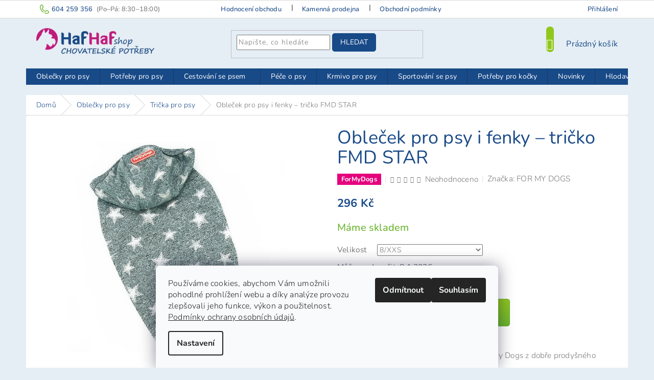

--- FILE ---
content_type: text/html; charset=utf-8
request_url: https://www.hafhaf-shop.cz/tricka-pro-psy/oblecek-fmd-star/?parameterValueId=199
body_size: 31484
content:
        <!doctype html><html lang="cs" dir="ltr" class="header-background-light external-fonts-loaded"><head><meta charset="utf-8" /><meta name="viewport" content="width=device-width,initial-scale=1" /><title>Obleček pro psy i fenky – tričko FMD STAR • od Hafhaf-shop.cz</title><link rel="preconnect" href="https://cdn.myshoptet.com" /><link rel="dns-prefetch" href="https://cdn.myshoptet.com" /><link rel="preload" href="https://cdn.myshoptet.com/prj/dist/master/cms/libs/jquery/jquery-1.11.3.min.js" as="script" /><link href="https://cdn.myshoptet.com/prj/dist/master/cms/templates/frontend_templates/shared/css/font-face/nunito.css" rel="stylesheet"><link href="https://cdn.myshoptet.com/prj/dist/master/shop/dist/font-shoptet-11.css.62c94c7785ff2cea73b2.css" rel="stylesheet"><script>
dataLayer = [];
dataLayer.push({'shoptet' : {
    "pageId": 753,
    "pageType": "productDetail",
    "currency": "CZK",
    "currencyInfo": {
        "decimalSeparator": ",",
        "exchangeRate": 1,
        "priceDecimalPlaces": 0,
        "symbol": "K\u010d",
        "symbolLeft": 0,
        "thousandSeparator": " "
    },
    "language": "cs",
    "projectId": 60799,
    "product": {
        "id": 13306,
        "guid": "fa29b3b6-fe94-11eb-b2b7-ecf4bbd76e50",
        "hasVariants": true,
        "codes": [
            {
                "code": "578SS-21\/8"
            },
            {
                "code": "578SS-21\/10"
            },
            {
                "code": "578SS-21\/12"
            },
            {
                "code": "578SS-21\/14"
            },
            {
                "code": "578SS-21\/16"
            },
            {
                "code": "578SS-21\/18"
            },
            {
                "code": "578SS-21\/20"
            }
        ],
        "name": "Oble\u010dek pro psy i fenky \u2013 tri\u010dko FMD STAR",
        "appendix": "",
        "weight": 0,
        "manufacturer": "FOR MY DOGS",
        "manufacturerGuid": "1EF53321CF746BD4A043DA0BA3DED3EE",
        "currentCategory": "Oble\u010dky pro psy | Tri\u010dka pro psy",
        "currentCategoryGuid": "b103945e-6ccc-11e9-beb1-002590dad85e",
        "defaultCategory": "Oble\u010dky pro psy | Tri\u010dka pro psy",
        "defaultCategoryGuid": "b103945e-6ccc-11e9-beb1-002590dad85e",
        "currency": "CZK",
        "priceWithVat": 296
    },
    "cartInfo": {
        "id": null,
        "freeShipping": false,
        "freeShippingFrom": 2500,
        "leftToFreeGift": {
            "formattedPrice": "0 K\u010d",
            "priceLeft": 0
        },
        "freeGift": false,
        "leftToFreeShipping": {
            "priceLeft": 2500,
            "dependOnRegion": 0,
            "formattedPrice": "2 500 K\u010d"
        },
        "discountCoupon": [],
        "getNoBillingShippingPrice": {
            "withoutVat": 0,
            "vat": 0,
            "withVat": 0
        },
        "cartItems": [],
        "taxMode": "ORDINARY"
    },
    "cart": [],
    "customer": {
        "priceRatio": 1,
        "priceListId": 1,
        "groupId": null,
        "registered": false,
        "mainAccount": false
    }
}});
dataLayer.push({'cookie_consent' : {
    "marketing": "denied",
    "analytics": "denied"
}});
document.addEventListener('DOMContentLoaded', function() {
    shoptet.consent.onAccept(function(agreements) {
        if (agreements.length == 0) {
            return;
        }
        dataLayer.push({
            'cookie_consent' : {
                'marketing' : (agreements.includes(shoptet.config.cookiesConsentOptPersonalisation)
                    ? 'granted' : 'denied'),
                'analytics': (agreements.includes(shoptet.config.cookiesConsentOptAnalytics)
                    ? 'granted' : 'denied')
            },
            'event': 'cookie_consent'
        });
    });
});
</script>
<meta property="og:type" content="website"><meta property="og:site_name" content="hafhaf-shop.cz"><meta property="og:url" content="https://www.hafhaf-shop.cz/tricka-pro-psy/oblecek-fmd-star/?parameterValueId=199"><meta property="og:title" content="Obleček pro psy i fenky – tričko FMD STAR • od Hafhaf-shop.cz"><meta name="author" content="HafHaf-shop.cz"><meta name="web_author" content="Shoptet.cz"><meta name="dcterms.rightsHolder" content="www.hafhaf-shop.cz"><meta name="robots" content="index,follow"><meta property="og:image" content="https://cdn.myshoptet.com/usr/www.hafhaf-shop.cz/user/shop/big/13306_oblecek-pro-psy-i-fenky---tricko-fmd-star.jpg?611a673f"><meta property="og:description" content="Tričko pro psy i fenky FMD STAR poslouží k ochraně citlivých a bezsrstých plemen psů před prudkým sluncem nebo k ochraně kůže a srsti před znečištěním."><meta name="description" content="Tričko pro psy i fenky FMD STAR poslouží k ochraně citlivých a bezsrstých plemen psů před prudkým sluncem nebo k ochraně kůže a srsti před znečištěním."><meta property="product:price:amount" content="296"><meta property="product:price:currency" content="CZK"><style>:root {--color-primary: #194a88;--color-primary-h: 214;--color-primary-s: 69%;--color-primary-l: 32%;--color-primary-hover: #91c71d;--color-primary-hover-h: 79;--color-primary-hover-s: 75%;--color-primary-hover-l: 45%;--color-secondary: #69B42E;--color-secondary-h: 94;--color-secondary-s: 59%;--color-secondary-l: 44%;--color-secondary-hover: #5e9e2c;--color-secondary-hover-h: 94;--color-secondary-hover-s: 56%;--color-secondary-hover-l: 40%;--color-tertiary: #194a88;--color-tertiary-h: 214;--color-tertiary-s: 69%;--color-tertiary-l: 32%;--color-tertiary-hover: #194a88;--color-tertiary-hover-h: 214;--color-tertiary-hover-s: 69%;--color-tertiary-hover-l: 32%;--color-header-background: #ffffff;--template-font: "Nunito";--template-headings-font: "Nunito";--header-background-url: none;--cookies-notice-background: #F8FAFB;--cookies-notice-color: #252525;--cookies-notice-button-hover: #27263f;--cookies-notice-link-hover: #3b3a5f;--templates-update-management-preview-mode-content: "Náhled aktualizací šablony je aktivní pro váš prohlížeč."}</style>
    
    <link href="https://cdn.myshoptet.com/prj/dist/master/shop/dist/main-11.less.e897dbf3c40928fedadc.css" rel="stylesheet" />
        
    <script>var shoptet = shoptet || {};</script>
    <script src="https://cdn.myshoptet.com/prj/dist/master/shop/dist/main-3g-header.js.05f199e7fd2450312de2.js"></script>
<!-- User include --><!-- service 417(71) html code header -->
<style>
@media screen and (max-width: 767px) {
body.sticky-mobile:not(.paxio-merkur):not(.venus) .dropdown {display: none !important;}
body.sticky-mobile:not(.paxio-merkur):not(.venus) .languagesMenu{right: 98px; position: absolute;}
body.sticky-mobile:not(.paxio-merkur):not(.venus) .languagesMenu .caret{display: none !important;}
body.sticky-mobile:not(.paxio-merkur):not(.venus) .languagesMenu.open .languagesMenu__content {display: block;right: 0;left: auto;}
.template-12 #header .site-name {max-width: 40% !important;}
}
@media screen and (-ms-high-contrast: active), (-ms-high-contrast: none) {
.template-12 #header {position: fixed; width: 100%;}
.template-12 #content-wrapper.content-wrapper{padding-top: 80px;}
}
.sticky-mobile #header-image{display: none;}
@media screen and (max-width: 640px) {
.template-04.sticky-mobile #header-cart{position: fixed;top: 3px;right: 92px;}
.template-04.sticky-mobile #header-cart::before {font-size: 32px;}
.template-04.sticky-mobile #header-cart strong{display: none;}
}
@media screen and (min-width: 641px) {
.dklabGarnet #main-wrapper {overflow: visible !important;}
}
.dklabGarnet.sticky-mobile #logo img {top: 0 !important;}
@media screen and (min-width: 768px){
.top-navigation-bar .site-name {display: none;}
}
/*NOVÁ VERZE MOBILNÍ HLAVIČKY*/
@media screen and (max-width: 767px){
.scrolled-down body:not(.ordering-process):not(.search-window-visible) .top-navigation-bar {transform: none !important;}
.scrolled-down body:not(.ordering-process):not(.search-window-visible) #header .site-name {transform: none !important;}
.scrolled-down body:not(.ordering-process):not(.search-window-visible) #header .cart-count {transform: none !important;}
.scrolled-down #header {transform: none !important;}

body.template-11.mobile-header-version-1:not(.paxio-merkur):not(.venus) .top-navigation-bar .site-name{display: none !important;}
body.template-11.mobile-header-version-1:not(.paxio-merkur):not(.venus) #header .cart-count {top: -39px !important;position: absolute !important;}
.template-11.sticky-mobile.mobile-header-version-1 .responsive-tools > a[data-target="search"] {visibility: visible;}
.template-12.mobile-header-version-1 #header{position: fixed !important;}
.template-09.mobile-header-version-1.sticky-mobile .top-nav .subnav-left {visibility: visible;}
}

/*Disco*/
@media screen and (min-width: 768px){
.template-13:not(.jupiter) #header, .template-14 #header{position: sticky;top: 0;z-index: 8;}
.template-14.search-window-visible #header{z-index: 9999;}
body.navigation-hovered::before {z-index: 7;}
/*
.template-13 .top-navigation-bar{z-index: 10000;}
.template-13 .popup-widget {z-index: 10001;}
*/
.scrolled .template-13 #header, .scrolled .template-14 #header{box-shadow: 0 2px 10px rgba(0,0,0,0.1);}
.search-focused::before{z-index: 8;}
.top-navigation-bar{z-index: 9;position: relative;}
.paxio-merkur.top-navigation-menu-visible #header .search-form .form-control {z-index: 1;}
.paxio-merkur.top-navigation-menu-visible .search-form::before {z-index: 1;}
.scrolled .popup-widget.cart-widget {position: fixed;top: 68px !important;}

/* MERKUR */
.paxio-merkur.sticky-mobile.template-11 #oblibeneBtn{line-height: 70px !important;}
}


/* VENUS */
@media screen and (min-width: 768px){
.venus.sticky-mobile:not(.ordering-process) #header {position: fixed !important;width: 100%;transform: none !important;translate: none !important;box-shadow: 0 2px 10px rgba(0,0,0,0.1);visibility: visible !important;opacity: 1 !important;}
.venus.sticky-mobile:not(.ordering-process) .overall-wrapper{padding-top: 160px;}
.venus.sticky-mobile.type-index:not(.ordering-process) .overall-wrapper{padding-top: 85px;}
.venus.sticky-mobile:not(.ordering-process) #content-wrapper.content-wrapper {padding-top: 0 !important;}
}
@media screen and (max-width: 767px){
.template-14 .top-navigation-bar > .site-name{display: none !important;}
.template-14 #header .header-top .header-top-wrapper .site-name{margin: 0;}
}
/* JUPITER */
@media screen and (max-width: 767px){
.scrolled-down body.jupiter:not(.ordering-process):not(.search-window-visible) #header .site-name {-webkit-transform: translateX(-50%) !important;transform: translateX(-50%) !important;}
}
@media screen and (min-width: 768px){
.jupiter.sticky-header #header::after{display: none;}
.jupiter.sticky-header #header{position: fixed; top: 0; width: 100%;z-index: 99;}
.jupiter.sticky-header.ordering-process #header{position: relative;}
.jupiter.sticky-header .overall-wrapper{padding-top: 182px;}
.jupiter.sticky-header.ordering-process .overall-wrapper{padding-top: 0;}
.jupiter.sticky-header #header .header-top {height: 80px;}
}
</style>
<!-- project html code header -->
<link href="/user/documents/style.css?v1.65" rel="stylesheet" />

<style>
.show-tooltip.acronym[data-original-title] {
    border-bottom-width: 0;
    border-bottom-style: none;
}

@media screen and (max-width: 767px) {
.footer-rows{
display: inline-block !important;
visibility: visible !important;
  }
}

@media (min-width: 992px) {
  .description-inner {display: inline !important;
  }
}

@media screen and (min-width: 1200px) {
.top-navigation-contacts a.project-phone::before {content: "Máte dotaz?";font-size: 1em;font-family: "Nunito",sans-serif;margin-top: -2px;}
.project-phone::after {content: "(Po–Pá: 8:30–18:00)";font-size: 13px;color: #777;margin-left: 8px;}
}

@media screen and (min-width: 768px) {
.sticky-mobile:not(.ordering-process) #header{z-index: 3 !important;}
}

@media screen and (max-width: 480px) {
.ordering-process .quantity-form .quantity .increase, .ordering-process .quantity-form .quantity .decrease {width: 18px;}
}
.quantity-form .quantity .increase::before, .quantity-form .quantity .decrease::before {
    line-height: 18px !important;
}
.sticky-mobile:not(.ordering-process) #header {background: #e5eef5 !important;}
.footer-links-icons {padding: 10px 20px 0px;}
</style>


<!-- /User include --><link rel="shortcut icon" href="/favicon.ico" type="image/x-icon" /><link rel="canonical" href="https://www.hafhaf-shop.cz/tricka-pro-psy/oblecek-fmd-star/" /><style>/* custom background */@media (min-width: 992px) {body {background-color: #e5eef5 ;background-position: top center;background-repeat: no-repeat;background-attachment: fixed;}}</style>    <!-- Global site tag (gtag.js) - Google Analytics -->
    <script async src="https://www.googletagmanager.com/gtag/js?id=G-QJ4PK7FED7"></script>
    <script>
        
        window.dataLayer = window.dataLayer || [];
        function gtag(){dataLayer.push(arguments);}
        

                    console.debug('default consent data');

            gtag('consent', 'default', {"ad_storage":"denied","analytics_storage":"denied","ad_user_data":"denied","ad_personalization":"denied","wait_for_update":500});
            dataLayer.push({
                'event': 'default_consent'
            });
        
        gtag('js', new Date());

                gtag('config', 'UA-79929661-1', { 'groups': "UA" });
        
                gtag('config', 'G-QJ4PK7FED7', {"groups":"GA4","send_page_view":false,"content_group":"productDetail","currency":"CZK","page_language":"cs"});
        
        
        
        
        
        
                    gtag('event', 'page_view', {"send_to":"GA4","page_language":"cs","content_group":"productDetail","currency":"CZK"});
        
                gtag('set', 'currency', 'CZK');

        gtag('event', 'view_item', {
            "send_to": "UA",
            "items": [
                {
                    "id": "578SS-21\/8",
                    "name": "Oble\u010dek pro psy i fenky \u2013 tri\u010dko FMD STAR",
                    "category": "Oble\u010dky pro psy \/ Tri\u010dka pro psy",
                                        "brand": "FOR MY DOGS",
                                                            "variant": "8\/XXS",
                                        "price": 245
                }
            ]
        });
        
        
        
        
        
                    gtag('event', 'view_item', {"send_to":"GA4","page_language":"cs","content_group":"productDetail","value":245,"currency":"CZK","items":[{"item_id":"578SS-21\/8","item_name":"Oble\u010dek pro psy i fenky \u2013 tri\u010dko FMD STAR","item_brand":"FOR MY DOGS","item_category":"Oble\u010dky pro psy","item_category2":"Tri\u010dka pro psy","item_variant":"578SS-21\/8~8\/XXS","price":245,"quantity":1,"index":0}]});
        
        
        
        
        
        
        
        document.addEventListener('DOMContentLoaded', function() {
            if (typeof shoptet.tracking !== 'undefined') {
                for (var id in shoptet.tracking.bannersList) {
                    gtag('event', 'view_promotion', {
                        "send_to": "UA",
                        "promotions": [
                            {
                                "id": shoptet.tracking.bannersList[id].id,
                                "name": shoptet.tracking.bannersList[id].name,
                                "position": shoptet.tracking.bannersList[id].position
                            }
                        ]
                    });
                }
            }

            shoptet.consent.onAccept(function(agreements) {
                if (agreements.length !== 0) {
                    console.debug('gtag consent accept');
                    var gtagConsentPayload =  {
                        'ad_storage': agreements.includes(shoptet.config.cookiesConsentOptPersonalisation)
                            ? 'granted' : 'denied',
                        'analytics_storage': agreements.includes(shoptet.config.cookiesConsentOptAnalytics)
                            ? 'granted' : 'denied',
                                                                                                'ad_user_data': agreements.includes(shoptet.config.cookiesConsentOptPersonalisation)
                            ? 'granted' : 'denied',
                        'ad_personalization': agreements.includes(shoptet.config.cookiesConsentOptPersonalisation)
                            ? 'granted' : 'denied',
                        };
                    console.debug('update consent data', gtagConsentPayload);
                    gtag('consent', 'update', gtagConsentPayload);
                    dataLayer.push(
                        { 'event': 'update_consent' }
                    );
                }
            });
        });
    </script>
<script>
    (function(t, r, a, c, k, i, n, g) { t['ROIDataObject'] = k;
    t[k]=t[k]||function(){ (t[k].q=t[k].q||[]).push(arguments) },t[k].c=i;n=r.createElement(a),
    g=r.getElementsByTagName(a)[0];n.async=1;n.src=c;g.parentNode.insertBefore(n,g)
    })(window, document, 'script', '//www.heureka.cz/ocm/sdk.js?source=shoptet&version=2&page=product_detail', 'heureka', 'cz');

    heureka('set_user_consent', 0);
</script>
</head><body class="desktop id-753 in-tricka-pro-psy template-11 type-product type-detail one-column-body columns-1 ums_forms_redesign--off ums_a11y_category_page--on ums_discussion_rating_forms--off ums_flags_display_unification--on ums_a11y_login--off mobile-header-version-0"><noscript>
    <style>
        #header {
            padding-top: 0;
            position: relative !important;
            top: 0;
        }
        .header-navigation {
            position: relative !important;
        }
        .overall-wrapper {
            margin: 0 !important;
        }
        body:not(.ready) {
            visibility: visible !important;
        }
    </style>
    <div class="no-javascript">
        <div class="no-javascript__title">Musíte změnit nastavení vašeho prohlížeče</div>
        <div class="no-javascript__text">Podívejte se na: <a href="https://www.google.com/support/bin/answer.py?answer=23852">Jak povolit JavaScript ve vašem prohlížeči</a>.</div>
        <div class="no-javascript__text">Pokud používáte software na blokování reklam, může být nutné povolit JavaScript z této stránky.</div>
        <div class="no-javascript__text">Děkujeme.</div>
    </div>
</noscript>
    <div class="siteCookies siteCookies--bottom siteCookies--light js-siteCookies" role="dialog" data-testid="cookiesPopup" data-nosnippet>
        <div class="siteCookies__form">
            <div class="siteCookies__content">
                <div class="siteCookies__text">
                    Používáme cookies, abychom Vám umožnili pohodlné prohlížení webu a díky analýze provozu zlepšovali jeho funkce, výkon a použitelnost. <a href="https://www.hafhaf-shop.cz/zakaznicke-centrum/podminky-ochrany-osobnich-udaju/" title="Podmínky ochrany osobních údajů">Podmínky ochrany osobních údajů</a>.
                </div>
                <p class="siteCookies__links">
                    <button class="siteCookies__link js-cookies-settings" aria-label="Nastavení cookies" data-testid="cookiesSettings">Nastavení</button>
                </p>
            </div>
            <div class="siteCookies__buttonWrap">
                                    <button class="siteCookies__button js-cookiesConsentSubmit" value="reject" aria-label="Odmítnout cookies" data-testid="buttonCookiesReject">Odmítnout</button>
                                <button class="siteCookies__button js-cookiesConsentSubmit" value="all" aria-label="Přijmout cookies" data-testid="buttonCookiesAccept">Souhlasím</button>
            </div>
        </div>
        <script>
            document.addEventListener("DOMContentLoaded", () => {
                const siteCookies = document.querySelector('.js-siteCookies');
                document.addEventListener("scroll", shoptet.common.throttle(() => {
                    const st = document.documentElement.scrollTop;
                    if (st > 1) {
                        siteCookies.classList.add('siteCookies--scrolled');
                    } else {
                        siteCookies.classList.remove('siteCookies--scrolled');
                    }
                }, 100));
            });
        </script>
    </div>
<a href="#content" class="skip-link sr-only">Přejít na obsah</a><div class="overall-wrapper"><div class="user-action"><div class="container"><div class="user-action-in"><div class="user-action-login popup-widget login-widget"><div class="popup-widget-inner"><h2 id="loginHeading">Přihlášení k vašemu účtu</h2><div id="customerLogin"><form action="/action/Customer/Login/" method="post" id="formLoginIncluded" class="csrf-enabled formLogin" data-testid="formLogin"><input type="hidden" name="referer" value="" /><div class="form-group"><div class="input-wrapper email js-validated-element-wrapper no-label"><input type="email" name="email" class="form-control" autofocus placeholder="E-mailová adresa (např. jan@novak.cz)" data-testid="inputEmail" autocomplete="email" required /></div></div><div class="form-group"><div class="input-wrapper password js-validated-element-wrapper no-label"><input type="password" name="password" class="form-control" placeholder="Heslo" data-testid="inputPassword" autocomplete="current-password" required /><span class="no-display">Nemůžete vyplnit toto pole</span><input type="text" name="surname" value="" class="no-display" /></div></div><div class="form-group"><div class="login-wrapper"><button type="submit" class="btn btn-secondary btn-text btn-login" data-testid="buttonSubmit">Přihlásit se</button><div class="password-helper"><a href="/registrace/" data-testid="signup" rel="nofollow">Nová registrace</a><a href="/klient/zapomenute-heslo/" rel="nofollow">Zapomenuté heslo</a></div></div></div><div class="social-login-buttons"><div class="social-login-buttons-divider"><span>nebo</span></div><div class="form-group"><a href="/action/Social/login/?provider=Facebook" class="login-btn facebook" rel="nofollow"><span class="login-facebook-icon"></span><strong>Přihlásit se přes Facebook</strong></a></div></div></form>
</div></div></div>
    <div id="cart-widget" class="user-action-cart popup-widget cart-widget loader-wrapper" data-testid="popupCartWidget" role="dialog" aria-hidden="true"><div class="popup-widget-inner cart-widget-inner place-cart-here"><div class="loader-overlay"><div class="loader"></div></div></div><div class="cart-widget-button"><a href="/kosik/" class="btn btn-conversion" id="continue-order-button" rel="nofollow" data-testid="buttonNextStep">Pokračovat do košíku</a></div></div></div>
</div></div><div class="top-navigation-bar" data-testid="topNavigationBar">

    <div class="container">

        <div class="top-navigation-contacts">
            <strong>Zákaznická podpora:</strong><a href="tel:604259356" class="project-phone" aria-label="Zavolat na 604259356" data-testid="contactboxPhone"><span>604 259 356</span></a><a href="mailto:shop@hafhaf-shop.cz" class="project-email" data-testid="contactboxEmail"><span>shop@hafhaf-shop.cz</span></a>        </div>

                            <div class="top-navigation-menu">
                <div class="top-navigation-menu-trigger"></div>
                <ul class="top-navigation-bar-menu">
                                            <li class="top-navigation-menu-item--51">
                            <a href="/hodnoceni-obchodu/">Hodnocení obchodu</a>
                        </li>
                                            <li class="top-navigation-menu-item-784">
                            <a href="/kamenna-prodejna/">Kamenná prodejna</a>
                        </li>
                                            <li class="top-navigation-menu-item-external-30">
                            <a href="https://www.hafhaf-shop.cz/zakaznicke-centrum/obchodni-podminky/">Obchodní podmínky</a>
                        </li>
                                            <li class="top-navigation-menu-item-1001">
                            <a href="/o-nas/">O nás</a>
                        </li>
                                            <li class="top-navigation-menu-item-external-160">
                            <a href="/blog/slevy-pro-stale-zakazniky/">VIP Slevy</a>
                        </li>
                                            <li class="top-navigation-menu-item-766">
                            <a href="/blog/">Blog</a>
                        </li>
                                            <li class="top-navigation-menu-item-external-45">
                            <a href="https://www.hafhaf-shop.cz/zakaznicke-centrum/cenik-doprava-postovne/">Možnosti a ceny dopravy</a>
                        </li>
                                            <li class="top-navigation-menu-item-external-151">
                            <a href="https://www.hafhaf-shop.cz/zakaznicke-centrum/podminky-ochrany-osobnich-udaju/">Podmínky ochrany osobních údajů</a>
                        </li>
                                            <li class="top-navigation-menu-item-external-154">
                            <a href="https://www.hafhaf-shop.cz/zakaznicke-centrum/cookies/">Zásady používání souborů cookies</a>
                        </li>
                                            <li class="top-navigation-menu-item-external-31">
                            <a href="https://www.hafhaf-shop.cz/zakaznicke-centrum/nakupni-rad/">Nákupní řád</a>
                        </li>
                                            <li class="top-navigation-menu-item-external-32">
                            <a href="https://www.hafhaf-shop.cz/zakaznicke-centrum/reklamace/">Reklamační řád</a>
                        </li>
                                            <li class="top-navigation-menu-item--6">
                            <a href="/napiste-nam/">Napište nám</a>
                        </li>
                                            <li class="top-navigation-menu-item-760">
                            <a href="/fotogalerie/">Fotogalerie</a>
                        </li>
                                    </ul>
                <ul class="top-navigation-bar-menu-helper"></ul>
            </div>
        
        <div class="top-navigation-tools top-navigation-tools--language">
            <div class="responsive-tools">
                <a href="#" class="toggle-window" data-target="search" aria-label="Hledat" data-testid="linkSearchIcon"></a>
                                                            <a href="#" class="toggle-window" data-target="login"></a>
                                                    <a href="#" class="toggle-window" data-target="navigation" aria-label="Menu" data-testid="hamburgerMenu"></a>
            </div>
                        <a href="/login/?backTo=%2Ftricka-pro-psy%2Foblecek-fmd-star%2F%3FparameterValueId%3D199" class="top-nav-button top-nav-button-login primary login toggle-window" data-target="login" data-testid="signin" rel="nofollow"><span>Přihlášení</span></a>        </div>

    </div>

</div>
<header id="header"><div class="container navigation-wrapper">
    <div class="header-top">
        <div class="site-name-wrapper">
            <div class="site-name"><a href="/" data-testid="linkWebsiteLogo"><img src="https://cdn.myshoptet.com/usr/www.hafhaf-shop.cz/user/logos/hafhaf-shop-chovatelske-potreby2.png" alt="HafHaf-shop.cz" fetchpriority="low" /></a></div>        </div>
        <div class="search" itemscope itemtype="https://schema.org/WebSite">
            <meta itemprop="headline" content="Trička pro psy"/><meta itemprop="url" content="https://www.hafhaf-shop.cz"/><meta itemprop="text" content="Tričko pro psy i fenky FMD STAR poslouží k ochraně citlivých a bezsrstých plemen psů před prudkým sluncem nebo k ochraně kůže a srsti před znečištěním."/>            <form action="/action/ProductSearch/prepareString/" method="post"
    id="formSearchForm" class="search-form compact-form js-search-main"
    itemprop="potentialAction" itemscope itemtype="https://schema.org/SearchAction" data-testid="searchForm">
    <fieldset>
        <meta itemprop="target"
            content="https://www.hafhaf-shop.cz/vyhledavani/?string={string}"/>
        <input type="hidden" name="language" value="cs"/>
        
            
<input
    type="search"
    name="string"
        class="query-input form-control search-input js-search-input"
    placeholder="Napište, co hledáte"
    autocomplete="off"
    required
    itemprop="query-input"
    aria-label="Vyhledávání"
    data-testid="searchInput"
>
            <button type="submit" class="btn btn-default" data-testid="searchBtn">Hledat</button>
        
    </fieldset>
</form>
        </div>
        <div class="navigation-buttons">
                
    <a href="/kosik/" class="btn btn-icon toggle-window cart-count" data-target="cart" data-hover="true" data-redirect="true" data-testid="headerCart" rel="nofollow" aria-haspopup="dialog" aria-expanded="false" aria-controls="cart-widget">
        
                <span class="sr-only">Nákupní košík</span>
        
            <span class="cart-price visible-lg-inline-block" data-testid="headerCartPrice">
                                    Prázdný košík                            </span>
        
    
            </a>
        </div>
    </div>
    <nav id="navigation" aria-label="Hlavní menu" data-collapsible="true"><div class="navigation-in menu"><ul class="menu-level-1" role="menubar" data-testid="headerMenuItems"><li class="menu-item-686 ext" role="none"><a href="/oblecky-na-psy/" data-testid="headerMenuItem" role="menuitem" aria-haspopup="true" aria-expanded="false"><b>Oblečky pro psy</b><span class="submenu-arrow"></span></a><ul class="menu-level-2" aria-label="Oblečky pro psy" tabindex="-1" role="menu"><li class="menu-item-779 has-third-level" role="none"><a href="/overaly-pro-psy-2/" class="menu-image" data-testid="headerMenuItem" tabindex="-1" aria-hidden="true"><img src="data:image/svg+xml,%3Csvg%20width%3D%22140%22%20height%3D%22100%22%20xmlns%3D%22http%3A%2F%2Fwww.w3.org%2F2000%2Fsvg%22%3E%3C%2Fsvg%3E" alt="" aria-hidden="true" width="140" height="100"  data-src="https://cdn.myshoptet.com/usr/www.hafhaf-shop.cz/user/categories/thumb/overaly-pro-psy.jpg" fetchpriority="low" /></a><div><a href="/overaly-pro-psy-2/" data-testid="headerMenuItem" role="menuitem"><span>Overaly pro psy</span></a>
                                                    <ul class="menu-level-3" role="menu">
                                                                    <li class="menu-item-752" role="none">
                                        <a href="/overaly-pro-psy/" data-testid="headerMenuItem" role="menuitem">
                                            Lehké overaly ForMyDogs</a>,                                    </li>
                                                                    <li class="menu-item-778" role="none">
                                        <a href="/zimni-overaly/" data-testid="headerMenuItem" role="menuitem">
                                            Zimní overaly ForMyDogs</a>                                    </li>
                                                            </ul>
                        </div></li><li class="menu-item-756" role="none"><a href="/zimni-bundy-pro-psy/" class="menu-image" data-testid="headerMenuItem" tabindex="-1" aria-hidden="true"><img src="data:image/svg+xml,%3Csvg%20width%3D%22140%22%20height%3D%22100%22%20xmlns%3D%22http%3A%2F%2Fwww.w3.org%2F2000%2Fsvg%22%3E%3C%2Fsvg%3E" alt="" aria-hidden="true" width="140" height="100"  data-src="https://cdn.myshoptet.com/usr/www.hafhaf-shop.cz/user/categories/thumb/bundy-pro-psy.png" fetchpriority="low" /></a><div><a href="/zimni-bundy-pro-psy/" data-testid="headerMenuItem" role="menuitem"><span>Zimní bundy pro psy</span></a>
                        </div></li><li class="menu-item-755" role="none"><a href="/nepromokave-a-reflexni-oblecky--plastenky-pro-psy/" class="menu-image" data-testid="headerMenuItem" tabindex="-1" aria-hidden="true"><img src="data:image/svg+xml,%3Csvg%20width%3D%22140%22%20height%3D%22100%22%20xmlns%3D%22http%3A%2F%2Fwww.w3.org%2F2000%2Fsvg%22%3E%3C%2Fsvg%3E" alt="" aria-hidden="true" width="140" height="100"  data-src="https://cdn.myshoptet.com/usr/www.hafhaf-shop.cz/user/categories/thumb/plastenky-pro-psy.jpg" fetchpriority="low" /></a><div><a href="/nepromokave-a-reflexni-oblecky--plastenky-pro-psy/" data-testid="headerMenuItem" role="menuitem"><span>Pláštěnky pro psy</span></a>
                        </div></li><li class="menu-item-1004" role="none"><a href="/predobjednavka-fmd/" class="menu-image" data-testid="headerMenuItem" tabindex="-1" aria-hidden="true"><img src="data:image/svg+xml,%3Csvg%20width%3D%22140%22%20height%3D%22100%22%20xmlns%3D%22http%3A%2F%2Fwww.w3.org%2F2000%2Fsvg%22%3E%3C%2Fsvg%3E" alt="" aria-hidden="true" width="140" height="100"  data-src="https://cdn.myshoptet.com/usr/www.hafhaf-shop.cz/user/categories/thumb/predobj.jpg" fetchpriority="low" /></a><div><a href="/predobjednavka-fmd/" data-testid="headerMenuItem" role="menuitem"><span>Předobjednávka oblečků FMD</span></a>
                        </div></li><li class="menu-item-750" role="none"><a href="/mikiny-pro-psy/" class="menu-image" data-testid="headerMenuItem" tabindex="-1" aria-hidden="true"><img src="data:image/svg+xml,%3Csvg%20width%3D%22140%22%20height%3D%22100%22%20xmlns%3D%22http%3A%2F%2Fwww.w3.org%2F2000%2Fsvg%22%3E%3C%2Fsvg%3E" alt="" aria-hidden="true" width="140" height="100"  data-src="https://cdn.myshoptet.com/usr/www.hafhaf-shop.cz/user/categories/thumb/mikiny-pro-psy.jpg" fetchpriority="low" /></a><div><a href="/mikiny-pro-psy/" data-testid="headerMenuItem" role="menuitem"><span>Mikiny pro psy</span></a>
                        </div></li><li class="menu-item-751" role="none"><a href="/svetry-pro-psy/" class="menu-image" data-testid="headerMenuItem" tabindex="-1" aria-hidden="true"><img src="data:image/svg+xml,%3Csvg%20width%3D%22140%22%20height%3D%22100%22%20xmlns%3D%22http%3A%2F%2Fwww.w3.org%2F2000%2Fsvg%22%3E%3C%2Fsvg%3E" alt="" aria-hidden="true" width="140" height="100"  data-src="https://cdn.myshoptet.com/usr/www.hafhaf-shop.cz/user/categories/thumb/svetry-pro-psy.jpg" fetchpriority="low" /></a><div><a href="/svetry-pro-psy/" data-testid="headerMenuItem" role="menuitem"><span>Svetry pro psy</span></a>
                        </div></li><li class="menu-item-753 active" role="none"><a href="/tricka-pro-psy/" class="menu-image" data-testid="headerMenuItem" tabindex="-1" aria-hidden="true"><img src="data:image/svg+xml,%3Csvg%20width%3D%22140%22%20height%3D%22100%22%20xmlns%3D%22http%3A%2F%2Fwww.w3.org%2F2000%2Fsvg%22%3E%3C%2Fsvg%3E" alt="" aria-hidden="true" width="140" height="100"  data-src="https://cdn.myshoptet.com/usr/www.hafhaf-shop.cz/user/categories/thumb/tricka-pro-psy.jpg" fetchpriority="low" /></a><div><a href="/tricka-pro-psy/" data-testid="headerMenuItem" role="menuitem"><span>Trička pro psy</span></a>
                        </div></li><li class="menu-item-757" role="none"><a href="/boty-pro-psy--ponozky--cepice/" class="menu-image" data-testid="headerMenuItem" tabindex="-1" aria-hidden="true"><img src="data:image/svg+xml,%3Csvg%20width%3D%22140%22%20height%3D%22100%22%20xmlns%3D%22http%3A%2F%2Fwww.w3.org%2F2000%2Fsvg%22%3E%3C%2Fsvg%3E" alt="" aria-hidden="true" width="140" height="100"  data-src="https://cdn.myshoptet.com/usr/www.hafhaf-shop.cz/user/categories/thumb/boty-pro-psy.jpg" fetchpriority="low" /></a><div><a href="/boty-pro-psy--ponozky--cepice/" data-testid="headerMenuItem" role="menuitem"><span>Boty a ponožky pro psy</span></a>
                        </div></li><li class="menu-item-754" role="none"><a href="/saty-a-haraci-kalhotky/" class="menu-image" data-testid="headerMenuItem" tabindex="-1" aria-hidden="true"><img src="data:image/svg+xml,%3Csvg%20width%3D%22140%22%20height%3D%22100%22%20xmlns%3D%22http%3A%2F%2Fwww.w3.org%2F2000%2Fsvg%22%3E%3C%2Fsvg%3E" alt="" aria-hidden="true" width="140" height="100"  data-src="https://cdn.myshoptet.com/usr/www.hafhaf-shop.cz/user/categories/thumb/saty-pro-psy.jpg" fetchpriority="low" /></a><div><a href="/saty-a-haraci-kalhotky/" data-testid="headerMenuItem" role="menuitem"><span>Hárací kalhotky, šaty pro fenky</span></a>
                        </div></li></ul></li>
<li class="menu-item-685 ext" role="none"><a href="/potreby-pro-psy/" data-testid="headerMenuItem" role="menuitem" aria-haspopup="true" aria-expanded="false"><b>Potřeby pro psy</b><span class="submenu-arrow"></span></a><ul class="menu-level-2" aria-label="Potřeby pro psy" tabindex="-1" role="menu"><li class="menu-item-707" role="none"><a href="/pelisky-a-boudy-pro-psy/" class="menu-image" data-testid="headerMenuItem" tabindex="-1" aria-hidden="true"><img src="data:image/svg+xml,%3Csvg%20width%3D%22140%22%20height%3D%22100%22%20xmlns%3D%22http%3A%2F%2Fwww.w3.org%2F2000%2Fsvg%22%3E%3C%2Fsvg%3E" alt="" aria-hidden="true" width="140" height="100"  data-src="https://cdn.myshoptet.com/usr/www.hafhaf-shop.cz/user/categories/thumb/pelisky-pro-psy.png" fetchpriority="low" /></a><div><a href="/pelisky-a-boudy-pro-psy/" data-testid="headerMenuItem" role="menuitem"><span>Pelíšky pro psy</span></a>
                        </div></li><li class="menu-item-709" role="none"><a href="/hracky-pro-psy/" class="menu-image" data-testid="headerMenuItem" tabindex="-1" aria-hidden="true"><img src="data:image/svg+xml,%3Csvg%20width%3D%22140%22%20height%3D%22100%22%20xmlns%3D%22http%3A%2F%2Fwww.w3.org%2F2000%2Fsvg%22%3E%3C%2Fsvg%3E" alt="" aria-hidden="true" width="140" height="100"  data-src="https://cdn.myshoptet.com/usr/www.hafhaf-shop.cz/user/categories/thumb/hracky-pro-psy.jpg" fetchpriority="low" /></a><div><a href="/hracky-pro-psy/" data-testid="headerMenuItem" role="menuitem"><span>Hračky pro psy</span></a>
                        </div></li><li class="menu-item-708" role="none"><a href="/tasky-a-batohy-na-psy/" class="menu-image" data-testid="headerMenuItem" tabindex="-1" aria-hidden="true"><img src="data:image/svg+xml,%3Csvg%20width%3D%22140%22%20height%3D%22100%22%20xmlns%3D%22http%3A%2F%2Fwww.w3.org%2F2000%2Fsvg%22%3E%3C%2Fsvg%3E" alt="" aria-hidden="true" width="140" height="100"  data-src="https://cdn.myshoptet.com/usr/www.hafhaf-shop.cz/user/categories/thumb/tasky-batohy-na-psy.jpg" fetchpriority="low" /></a><div><a href="/tasky-a-batohy-na-psy/" data-testid="headerMenuItem" role="menuitem"><span>Batohy na psy, tašky na psy</span></a>
                        </div></li><li class="menu-item-728" role="none"><a href="/misky-pro-psy/" class="menu-image" data-testid="headerMenuItem" tabindex="-1" aria-hidden="true"><img src="data:image/svg+xml,%3Csvg%20width%3D%22140%22%20height%3D%22100%22%20xmlns%3D%22http%3A%2F%2Fwww.w3.org%2F2000%2Fsvg%22%3E%3C%2Fsvg%3E" alt="" aria-hidden="true" width="140" height="100"  data-src="https://cdn.myshoptet.com/usr/www.hafhaf-shop.cz/user/categories/thumb/misky-pro-psy.jpg" fetchpriority="low" /></a><div><a href="/misky-pro-psy/" data-testid="headerMenuItem" role="menuitem"><span>Misky pro psy</span></a>
                        </div></li><li class="menu-item-701 has-third-level" role="none"><a href="/obojky--voditka--postroje/" class="menu-image" data-testid="headerMenuItem" tabindex="-1" aria-hidden="true"><img src="data:image/svg+xml,%3Csvg%20width%3D%22140%22%20height%3D%22100%22%20xmlns%3D%22http%3A%2F%2Fwww.w3.org%2F2000%2Fsvg%22%3E%3C%2Fsvg%3E" alt="" aria-hidden="true" width="140" height="100"  data-src="https://cdn.myshoptet.com/usr/www.hafhaf-shop.cz/user/categories/thumb/obojky-voditka-postroje-1.png" fetchpriority="low" /></a><div><a href="/obojky--voditka--postroje/" data-testid="headerMenuItem" role="menuitem"><span>Obojky, vodítka, postroje</span></a>
                                                    <ul class="menu-level-3" role="menu">
                                                                    <li class="menu-item-702" role="none">
                                        <a href="/obojky-pro-psy/" data-testid="headerMenuItem" role="menuitem">
                                            Obojky pro psy</a>,                                    </li>
                                                                    <li class="menu-item-703" role="none">
                                        <a href="/voditka-pro-psy/" data-testid="headerMenuItem" role="menuitem">
                                            Vodítka pro psy</a>,                                    </li>
                                                                    <li class="menu-item-705" role="none">
                                        <a href="/postroje-pro-psy/" data-testid="headerMenuItem" role="menuitem">
                                            Postroje pro psy</a>,                                    </li>
                                                                    <li class="menu-item-706" role="none">
                                        <a href="/karabiny-na-voditka/" data-testid="headerMenuItem" role="menuitem">
                                            Karabiny na vodítka</a>                                    </li>
                                                            </ul>
                        </div></li><li class="menu-item-725" role="none"><a href="/cestovani-se-psem/" class="menu-image" data-testid="headerMenuItem" tabindex="-1" aria-hidden="true"><img src="data:image/svg+xml,%3Csvg%20width%3D%22140%22%20height%3D%22100%22%20xmlns%3D%22http%3A%2F%2Fwww.w3.org%2F2000%2Fsvg%22%3E%3C%2Fsvg%3E" alt="" aria-hidden="true" width="140" height="100"  data-src="https://cdn.myshoptet.com/usr/www.hafhaf-shop.cz/user/categories/thumb/cestovani-se-psem.jpg" fetchpriority="low" /></a><div><a href="/cestovani-se-psem/" data-testid="headerMenuItem" role="menuitem"><span>Cestování se psem  </span></a>
                        </div></li><li class="menu-item-759 has-third-level" role="none"><a href="/znamky-pro-psy/" class="menu-image" data-testid="headerMenuItem" tabindex="-1" aria-hidden="true"><img src="data:image/svg+xml,%3Csvg%20width%3D%22140%22%20height%3D%22100%22%20xmlns%3D%22http%3A%2F%2Fwww.w3.org%2F2000%2Fsvg%22%3E%3C%2Fsvg%3E" alt="" aria-hidden="true" width="140" height="100"  data-src="https://cdn.myshoptet.com/usr/www.hafhaf-shop.cz/user/categories/thumb/znamky-pro-psy.jpg" fetchpriority="low" /></a><div><a href="/znamky-pro-psy/" data-testid="headerMenuItem" role="menuitem"><span>Známky pro psy</span></a>
                                                    <ul class="menu-level-3" role="menu">
                                                                    <li class="menu-item-775" role="none">
                                        <a href="/luxusni-znamky-pro-psy/" data-testid="headerMenuItem" role="menuitem">
                                            Luxusní známky</a>,                                    </li>
                                                                    <li class="menu-item-774" role="none">
                                        <a href="/znamky-pro-psy-vcetne-ryti/" data-testid="headerMenuItem" role="menuitem">
                                            Známky včetně rytí</a>,                                    </li>
                                                                    <li class="menu-item-769" role="none">
                                        <a href="/znamky-pro-psy-2/" data-testid="headerMenuItem" role="menuitem">
                                            Známky bez rytí</a>                                    </li>
                                                            </ul>
                        </div></li><li class="menu-item-742" role="none"><a href="/vycvik-psa/" class="menu-image" data-testid="headerMenuItem" tabindex="-1" aria-hidden="true"><img src="data:image/svg+xml,%3Csvg%20width%3D%22140%22%20height%3D%22100%22%20xmlns%3D%22http%3A%2F%2Fwww.w3.org%2F2000%2Fsvg%22%3E%3C%2Fsvg%3E" alt="" aria-hidden="true" width="140" height="100"  data-src="https://cdn.myshoptet.com/usr/www.hafhaf-shop.cz/user/categories/thumb/vycvik-psa.jpg" fetchpriority="low" /></a><div><a href="/vycvik-psa/" data-testid="headerMenuItem" role="menuitem"><span>Výcvik psa</span></a>
                        </div></li></ul></li>
<li class="menu-item-725" role="none"><a href="/cestovani-se-psem/" data-testid="headerMenuItem" role="menuitem" aria-expanded="false"><b>Cestování se psem  </b></a></li>
<li class="menu-item-688 ext" role="none"><a href="/pece-o-psy/" data-testid="headerMenuItem" role="menuitem" aria-haspopup="true" aria-expanded="false"><b>Péče o psy</b><span class="submenu-arrow"></span></a><ul class="menu-level-2" aria-label="Péče o psy" tabindex="-1" role="menu"><li class="menu-item-717" role="none"><a href="/antiparazitika-pro-psy/" class="menu-image" data-testid="headerMenuItem" tabindex="-1" aria-hidden="true"><img src="data:image/svg+xml,%3Csvg%20width%3D%22140%22%20height%3D%22100%22%20xmlns%3D%22http%3A%2F%2Fwww.w3.org%2F2000%2Fsvg%22%3E%3C%2Fsvg%3E" alt="" aria-hidden="true" width="140" height="100"  data-src="https://cdn.myshoptet.com/usr/www.hafhaf-shop.cz/user/categories/thumb/antiparazitika-pro-psy.jpg" fetchpriority="low" /></a><div><a href="/antiparazitika-pro-psy/" data-testid="headerMenuItem" role="menuitem"><span>Antiparazitika</span></a>
                        </div></li><li class="menu-item-730" role="none"><a href="/kosmetika--pece-o-srst/" class="menu-image" data-testid="headerMenuItem" tabindex="-1" aria-hidden="true"><img src="data:image/svg+xml,%3Csvg%20width%3D%22140%22%20height%3D%22100%22%20xmlns%3D%22http%3A%2F%2Fwww.w3.org%2F2000%2Fsvg%22%3E%3C%2Fsvg%3E" alt="" aria-hidden="true" width="140" height="100"  data-src="https://cdn.myshoptet.com/usr/www.hafhaf-shop.cz/user/categories/thumb/kosmetika-pece-o-srst-psu.jpg" fetchpriority="low" /></a><div><a href="/kosmetika--pece-o-srst/" data-testid="headerMenuItem" role="menuitem"><span>Kosmetika, péče o srst</span></a>
                        </div></li><li class="menu-item-739" role="none"><a href="/pripravky-na-cisteni-zubu/" class="menu-image" data-testid="headerMenuItem" tabindex="-1" aria-hidden="true"><img src="data:image/svg+xml,%3Csvg%20width%3D%22140%22%20height%3D%22100%22%20xmlns%3D%22http%3A%2F%2Fwww.w3.org%2F2000%2Fsvg%22%3E%3C%2Fsvg%3E" alt="" aria-hidden="true" width="140" height="100"  data-src="https://cdn.myshoptet.com/usr/www.hafhaf-shop.cz/user/categories/thumb/pripravky-na-cisteni-zubu-psu.jpg" fetchpriority="low" /></a><div><a href="/pripravky-na-cisteni-zubu/" data-testid="headerMenuItem" role="menuitem"><span>Přípravky na čištění zubů</span></a>
                        </div></li><li class="menu-item-749" role="none"><a href="/zdravotni-a-hygienicke-potreby/" class="menu-image" data-testid="headerMenuItem" tabindex="-1" aria-hidden="true"><img src="data:image/svg+xml,%3Csvg%20width%3D%22140%22%20height%3D%22100%22%20xmlns%3D%22http%3A%2F%2Fwww.w3.org%2F2000%2Fsvg%22%3E%3C%2Fsvg%3E" alt="" aria-hidden="true" width="140" height="100"  data-src="https://cdn.myshoptet.com/usr/www.hafhaf-shop.cz/user/categories/thumb/zdravotni-a-hygienicke-potreby-pro-psy.jpg" fetchpriority="low" /></a><div><a href="/zdravotni-a-hygienicke-potreby/" data-testid="headerMenuItem" role="menuitem"><span>Zdravotní a hygienické potřeby</span></a>
                        </div></li></ul></li>
<li class="menu-item-683 ext" role="none"><a href="/krmivo-pro-psy/" data-testid="headerMenuItem" role="menuitem" aria-haspopup="true" aria-expanded="false"><b>Krmivo pro psy</b><span class="submenu-arrow"></span></a><ul class="menu-level-2" aria-label="Krmivo pro psy" tabindex="-1" role="menu"><li class="menu-item-699" role="none"><a href="/pamlsky-pro-psy/" class="menu-image" data-testid="headerMenuItem" tabindex="-1" aria-hidden="true"><img src="data:image/svg+xml,%3Csvg%20width%3D%22140%22%20height%3D%22100%22%20xmlns%3D%22http%3A%2F%2Fwww.w3.org%2F2000%2Fsvg%22%3E%3C%2Fsvg%3E" alt="" aria-hidden="true" width="140" height="100"  data-src="https://cdn.myshoptet.com/usr/www.hafhaf-shop.cz/user/categories/thumb/pamlsky-pro-psy.jpg" fetchpriority="low" /></a><div><a href="/pamlsky-pro-psy/" data-testid="headerMenuItem" role="menuitem"><span>Pamlsky pro psy</span></a>
                        </div></li><li class="menu-item-698" role="none"><a href="/granule-pro-psy/" class="menu-image" data-testid="headerMenuItem" tabindex="-1" aria-hidden="true"><img src="data:image/svg+xml,%3Csvg%20width%3D%22140%22%20height%3D%22100%22%20xmlns%3D%22http%3A%2F%2Fwww.w3.org%2F2000%2Fsvg%22%3E%3C%2Fsvg%3E" alt="" aria-hidden="true" width="140" height="100"  data-src="https://cdn.myshoptet.com/usr/www.hafhaf-shop.cz/user/categories/thumb/granule-pro-psy.jpg" fetchpriority="low" /></a><div><a href="/granule-pro-psy/" data-testid="headerMenuItem" role="menuitem"><span>Granule pro psy</span></a>
                        </div></li><li class="menu-item-697" role="none"><a href="/konzervy--kapsicky-a-pastiky-pro-psy/" class="menu-image" data-testid="headerMenuItem" tabindex="-1" aria-hidden="true"><img src="data:image/svg+xml,%3Csvg%20width%3D%22140%22%20height%3D%22100%22%20xmlns%3D%22http%3A%2F%2Fwww.w3.org%2F2000%2Fsvg%22%3E%3C%2Fsvg%3E" alt="" aria-hidden="true" width="140" height="100"  data-src="https://cdn.myshoptet.com/usr/www.hafhaf-shop.cz/user/categories/thumb/konzervy-kapsicky-pastiky-pro-psy.jpg" fetchpriority="low" /></a><div><a href="/konzervy--kapsicky-a-pastiky-pro-psy/" data-testid="headerMenuItem" role="menuitem"><span>Konzervy, kapsičky, paštiky</span></a>
                        </div></li><li class="menu-item-788" role="none"><a href="/vyzivove-a-energeticke-doplnky-stravy-pro-psy/" class="menu-image" data-testid="headerMenuItem" tabindex="-1" aria-hidden="true"><img src="data:image/svg+xml,%3Csvg%20width%3D%22140%22%20height%3D%22100%22%20xmlns%3D%22http%3A%2F%2Fwww.w3.org%2F2000%2Fsvg%22%3E%3C%2Fsvg%3E" alt="" aria-hidden="true" width="140" height="100"  data-src="https://cdn.myshoptet.com/usr/www.hafhaf-shop.cz/user/categories/thumb/vyzivove-a-energeticke-doplnky-stravy-pro-psy.jpg" fetchpriority="low" /></a><div><a href="/vyzivove-a-energeticke-doplnky-stravy-pro-psy/" data-testid="headerMenuItem" role="menuitem"><span>Výživové doplňky stravy, vitamíny</span></a>
                        </div></li></ul></li>
<li class="menu-item-687" role="none"><a href="/psi-sporty--agility/" data-testid="headerMenuItem" role="menuitem" aria-expanded="false"><b>Sportování se psy</b></a></li>
<li class="menu-item-692 ext" role="none"><a href="/potreby-pro-kocky/" data-testid="headerMenuItem" role="menuitem" aria-haspopup="true" aria-expanded="false"><b>Potřeby pro kočky</b><span class="submenu-arrow"></span></a><ul class="menu-level-2" aria-label="Potřeby pro kočky" tabindex="-1" role="menu"><li class="menu-item-748" role="none"><a href="/pelisky-a-odpocivadla-pro-kocky/" class="menu-image" data-testid="headerMenuItem" tabindex="-1" aria-hidden="true"><img src="data:image/svg+xml,%3Csvg%20width%3D%22140%22%20height%3D%22100%22%20xmlns%3D%22http%3A%2F%2Fwww.w3.org%2F2000%2Fsvg%22%3E%3C%2Fsvg%3E" alt="" aria-hidden="true" width="140" height="100"  data-src="https://cdn.myshoptet.com/usr/www.hafhaf-shop.cz/user/categories/thumb/pelisky-odpocivadla-pro-kocky.jpg" fetchpriority="low" /></a><div><a href="/pelisky-a-odpocivadla-pro-kocky/" data-testid="headerMenuItem" role="menuitem"><span>Pelíšky a odpočívadla pro kočky</span></a>
                        </div></li><li class="menu-item-735" role="none"><a href="/prepravky-a-wc-pro-kocky/" class="menu-image" data-testid="headerMenuItem" tabindex="-1" aria-hidden="true"><img src="data:image/svg+xml,%3Csvg%20width%3D%22140%22%20height%3D%22100%22%20xmlns%3D%22http%3A%2F%2Fwww.w3.org%2F2000%2Fsvg%22%3E%3C%2Fsvg%3E" alt="" aria-hidden="true" width="140" height="100"  data-src="https://cdn.myshoptet.com/usr/www.hafhaf-shop.cz/user/categories/thumb/prepravky-wc-pro-kocky.jpg" fetchpriority="low" /></a><div><a href="/prepravky-a-wc-pro-kocky/" data-testid="headerMenuItem" role="menuitem"><span>Přepravky a WC pro kočky</span></a>
                        </div></li><li class="menu-item-723" role="none"><a href="/skrabadla-pro-kocky/" class="menu-image" data-testid="headerMenuItem" tabindex="-1" aria-hidden="true"><img src="data:image/svg+xml,%3Csvg%20width%3D%22140%22%20height%3D%22100%22%20xmlns%3D%22http%3A%2F%2Fwww.w3.org%2F2000%2Fsvg%22%3E%3C%2Fsvg%3E" alt="" aria-hidden="true" width="140" height="100"  data-src="https://cdn.myshoptet.com/usr/www.hafhaf-shop.cz/user/categories/thumb/skrabadla-pro-kocky.jpg" fetchpriority="low" /></a><div><a href="/skrabadla-pro-kocky/" data-testid="headerMenuItem" role="menuitem"><span>Škrabadla pro kočky</span></a>
                        </div></li><li class="menu-item-738" role="none"><a href="/postroje-pro-kocky/" class="menu-image" data-testid="headerMenuItem" tabindex="-1" aria-hidden="true"><img src="data:image/svg+xml,%3Csvg%20width%3D%22140%22%20height%3D%22100%22%20xmlns%3D%22http%3A%2F%2Fwww.w3.org%2F2000%2Fsvg%22%3E%3C%2Fsvg%3E" alt="" aria-hidden="true" width="140" height="100"  data-src="https://cdn.myshoptet.com/usr/www.hafhaf-shop.cz/user/categories/thumb/postroje-pro-kocky.jpg" fetchpriority="low" /></a><div><a href="/postroje-pro-kocky/" data-testid="headerMenuItem" role="menuitem"><span>Postroje pro kočky</span></a>
                        </div></li><li class="menu-item-733" role="none"><a href="/obojky-pro-kocky/" class="menu-image" data-testid="headerMenuItem" tabindex="-1" aria-hidden="true"><img src="data:image/svg+xml,%3Csvg%20width%3D%22140%22%20height%3D%22100%22%20xmlns%3D%22http%3A%2F%2Fwww.w3.org%2F2000%2Fsvg%22%3E%3C%2Fsvg%3E" alt="" aria-hidden="true" width="140" height="100"  data-src="https://cdn.myshoptet.com/usr/www.hafhaf-shop.cz/user/categories/thumb/obojky-pro-kocky.jpg" fetchpriority="low" /></a><div><a href="/obojky-pro-kocky/" data-testid="headerMenuItem" role="menuitem"><span>Obojky a ID známky pro kočky</span></a>
                        </div></li><li class="menu-item-727" role="none"><a href="/hracky-pro-kocky/" class="menu-image" data-testid="headerMenuItem" tabindex="-1" aria-hidden="true"><img src="data:image/svg+xml,%3Csvg%20width%3D%22140%22%20height%3D%22100%22%20xmlns%3D%22http%3A%2F%2Fwww.w3.org%2F2000%2Fsvg%22%3E%3C%2Fsvg%3E" alt="" aria-hidden="true" width="140" height="100"  data-src="https://cdn.myshoptet.com/usr/www.hafhaf-shop.cz/user/categories/thumb/hracky-pro-kocky.jpg" fetchpriority="low" /></a><div><a href="/hracky-pro-kocky/" data-testid="headerMenuItem" role="menuitem"><span>Hračky pro kočky</span></a>
                        </div></li><li class="menu-item-741" role="none"><a href="/misky-pro-kocky/" class="menu-image" data-testid="headerMenuItem" tabindex="-1" aria-hidden="true"><img src="data:image/svg+xml,%3Csvg%20width%3D%22140%22%20height%3D%22100%22%20xmlns%3D%22http%3A%2F%2Fwww.w3.org%2F2000%2Fsvg%22%3E%3C%2Fsvg%3E" alt="" aria-hidden="true" width="140" height="100"  data-src="https://cdn.myshoptet.com/usr/www.hafhaf-shop.cz/user/categories/thumb/misky-pro-kocky.jpg" fetchpriority="low" /></a><div><a href="/misky-pro-kocky/" data-testid="headerMenuItem" role="menuitem"><span>Misky pro kočky</span></a>
                        </div></li><li class="menu-item-998" role="none"><a href="/steliva-pro-kocky/" class="menu-image" data-testid="headerMenuItem" tabindex="-1" aria-hidden="true"><img src="data:image/svg+xml,%3Csvg%20width%3D%22140%22%20height%3D%22100%22%20xmlns%3D%22http%3A%2F%2Fwww.w3.org%2F2000%2Fsvg%22%3E%3C%2Fsvg%3E" alt="" aria-hidden="true" width="140" height="100"  data-src="https://cdn.myshoptet.com/prj/dist/master/cms/templates/frontend_templates/00/img/folder.svg" fetchpriority="low" /></a><div><a href="/steliva-pro-kocky/" data-testid="headerMenuItem" role="menuitem"><span>Steliva pro kočky</span></a>
                        </div></li></ul></li>
<li class="menu-item-789" role="none"><a href="/novinky/" data-testid="headerMenuItem" role="menuitem" aria-expanded="false"><b>Novinky</b></a></li>
<li class="menu-item-694" role="none"><a href="/hlodavci/" data-testid="headerMenuItem" role="menuitem" aria-expanded="false"><b>Hlodavci</b></a></li>
<li class="menu-item-29" role="none"><a href="/kontakty/" data-testid="headerMenuItem" role="menuitem" aria-expanded="false"><b>Kontakty</b></a></li>
<li class="appended-category menu-item-690 ext" role="none"><a href="/krmivo-pro-kocky/"><b>Krmivo pro kočky</b><span class="submenu-arrow" role="menuitem"></span></a><ul class="menu-level-2 menu-level-2-appended" role="menu"><li class="menu-item-726" role="none"><a href="/granule-pro-kocky/" data-testid="headerMenuItem" role="menuitem"><span>Granule pro kočky</span></a></li><li class="menu-item-729" role="none"><a href="/kapsicky--pastiky-a-konzervy-pro-kocky/" data-testid="headerMenuItem" role="menuitem"><span>Kapsičky, paštiky a konzervy pro kočky</span></a></li><li class="menu-item-736" role="none"><a href="/pamlsky-pro-kocky/" data-testid="headerMenuItem" role="menuitem"><span>Pamlsky pro kočky</span></a></li><li class="menu-item-746" role="none"><a href="/vyzivove-doplnky/" data-testid="headerMenuItem" role="menuitem"><span>Výživové doplňky</span></a></li></ul></li><li class="appended-category menu-item-691 ext" role="none"><a href="/pece-o-kocky/"><b>Péče o kočky</b><span class="submenu-arrow" role="menuitem"></span></a><ul class="menu-level-2 menu-level-2-appended" role="menu"><li class="menu-item-724" role="none"><a href="/antiparazitika-pro-kocky/" data-testid="headerMenuItem" role="menuitem"><span>Antiparazitika pro kočky</span></a></li><li class="menu-item-734" role="none"><a href="/pece-o-srst-kartace-hrebeny-hrabicky/" data-testid="headerMenuItem" role="menuitem"><span>Péče o kočičí srst</span></a></li><li class="menu-item-776" role="none"><a href="/kosmetika-pro-kocky/" data-testid="headerMenuItem" role="menuitem"><span>Kosmetika pro kočky, péče o zuby, oči, uši</span></a></li></ul></li><li class="appended-category menu-item-693" role="none"><a href="/chovatelske-potreby-pro-ptaky/"><b>Ptactvo</b></a></li><li class="appended-category menu-item-695" role="none"><a href="/akvaristika/"><b>Akvaristika</b></a></li><li class="appended-category menu-item-689" role="none"><a href="/vanocni-zbozi/"><b>Vánoce</b></a></li><li class="appended-category menu-item-985" role="none"><a href="/darky-pro-psy/"><b>Dárky pro psy, kočky i páníčky</b></a></li><li class="appended-category menu-item-684" role="none"><a href="/vyprodej/"><b>Výprodej</b></a></li></ul></div><span class="navigation-close"></span></nav><div class="menu-helper" data-testid="hamburgerMenu"><span>Více</span></div>
</div></header><!-- / header -->


                    <div class="container breadcrumbs-wrapper">
            <div class="breadcrumbs" itemscope itemtype="https://schema.org/BreadcrumbList">
                                                                            <span id="navigation-first" data-basetitle="HafHaf-shop.cz" itemprop="itemListElement" itemscope itemtype="https://schema.org/ListItem">
                <a href="/" itemprop="item" ><span itemprop="name">Domů</span></a>
                <span class="navigation-bullet">/</span>
                <meta itemprop="position" content="1" />
            </span>
                                <span id="navigation-1" itemprop="itemListElement" itemscope itemtype="https://schema.org/ListItem">
                <a href="/oblecky-na-psy/" itemprop="item" data-testid="breadcrumbsSecondLevel"><span itemprop="name">Oblečky pro psy</span></a>
                <span class="navigation-bullet">/</span>
                <meta itemprop="position" content="2" />
            </span>
                                <span id="navigation-2" itemprop="itemListElement" itemscope itemtype="https://schema.org/ListItem">
                <a href="/tricka-pro-psy/" itemprop="item" data-testid="breadcrumbsSecondLevel"><span itemprop="name">Trička pro psy</span></a>
                <span class="navigation-bullet">/</span>
                <meta itemprop="position" content="3" />
            </span>
                                            <span id="navigation-3" itemprop="itemListElement" itemscope itemtype="https://schema.org/ListItem" data-testid="breadcrumbsLastLevel">
                <meta itemprop="item" content="https://www.hafhaf-shop.cz/tricka-pro-psy/oblecek-fmd-star/?parameterValueId=199" />
                <meta itemprop="position" content="4" />
                <span itemprop="name" data-title="Obleček pro psy i fenky – tričko FMD STAR">Obleček pro psy i fenky – tričko FMD STAR <span class="appendix"></span></span>
            </span>
            </div>
        </div>
    
<div id="content-wrapper" class="container content-wrapper">
    
    <div class="content-wrapper-in">
                <main id="content" class="content wide">
                                                        <script>
            
            var shoptet = shoptet || {};
            shoptet.variantsUnavailable = shoptet.variantsUnavailable || {};
            
            shoptet.variantsUnavailable.availableVariantsResource = ["5-199"]
        </script>
                                        
<div class="p-detail" itemscope itemtype="https://schema.org/Product">

    
    <meta itemprop="name" content="Obleček pro psy i fenky – tričko FMD STAR" />
    <meta itemprop="category" content="Úvodní stránka &gt; Oblečky pro psy &gt; Trička pro psy &gt; Obleček pro psy i fenky – tričko FMD STAR" />
    <meta itemprop="url" content="https://www.hafhaf-shop.cz/tricka-pro-psy/oblecek-fmd-star/" />
    <meta itemprop="image" content="https://cdn.myshoptet.com/usr/www.hafhaf-shop.cz/user/shop/big/13306_oblecek-pro-psy-i-fenky---tricko-fmd-star.jpg?611a673f" />
            <meta itemprop="description" content="Stylové tričko pro psy i fenky STAR od For My Dogs z dobře prodyšného jemného úpletu. Barva: stříbrná." />
                <span class="js-hidden" itemprop="manufacturer" itemscope itemtype="https://schema.org/Organization">
            <meta itemprop="name" content="FOR MY DOGS" />
        </span>
        <span class="js-hidden" itemprop="brand" itemscope itemtype="https://schema.org/Brand">
            <meta itemprop="name" content="FOR MY DOGS" />
        </span>
                                        
        <div class="p-detail-inner">

        <div class="p-detail-inner-header">
            <h1>
                  Obleček pro psy i fenky – tričko FMD STAR            </h1>

                    </div>

        <form action="/action/Cart/addCartItem/" method="post" id="product-detail-form" class="pr-action csrf-enabled" data-testid="formProduct">

            <meta itemprop="productID" content="13306" /><meta itemprop="identifier" content="fa29b3b6-fe94-11eb-b2b7-ecf4bbd76e50" /><span itemprop="offers" itemscope itemtype="https://schema.org/Offer"><meta itemprop="sku" content="578SS-21/8" /><link itemprop="availability" href="https://schema.org/InStock" /><meta itemprop="url" content="https://www.hafhaf-shop.cz/tricka-pro-psy/oblecek-fmd-star/" /><meta itemprop="price" content="296.00" /><meta itemprop="priceCurrency" content="CZK" /><link itemprop="itemCondition" href="https://schema.org/NewCondition" /><meta itemprop="warranty" content="2 roky" /></span><input type="hidden" name="productId" value="13306" /><input type="hidden" name="priceId" value="31591" /><input type="hidden" name="language" value="cs" />

            <div class="row product-top">

                <div class="col-xs-12">

                    <div class="p-detail-info">
                                                    
                <div class="flags flags-default flags-inline">            <span class="flag flag-custom2" style="background-color:#e5007d;">
            ForMyDogs
    </span>
        
                                    
    </div>
    

    
                        
                                    <div class="stars-wrapper">
            
<span class="stars star-list">
                                                <a class="star star-off show-tooltip show-ratings" title="    Hodnocení:
            Neohodnoceno    "
                   href="#ratingTab" data-toggle="tab" data-external="1" data-force-scroll="1"></a>
                    
                                                <a class="star star-off show-tooltip show-ratings" title="    Hodnocení:
            Neohodnoceno    "
                   href="#ratingTab" data-toggle="tab" data-external="1" data-force-scroll="1"></a>
                    
                                                <a class="star star-off show-tooltip show-ratings" title="    Hodnocení:
            Neohodnoceno    "
                   href="#ratingTab" data-toggle="tab" data-external="1" data-force-scroll="1"></a>
                    
                                                <a class="star star-off show-tooltip show-ratings" title="    Hodnocení:
            Neohodnoceno    "
                   href="#ratingTab" data-toggle="tab" data-external="1" data-force-scroll="1"></a>
                    
                                                <a class="star star-off show-tooltip show-ratings" title="    Hodnocení:
            Neohodnoceno    "
                   href="#ratingTab" data-toggle="tab" data-external="1" data-force-scroll="1"></a>
                    
    </span>
            <a class="stars-label" href="#ratingTab" data-toggle="tab" data-external="1" data-force-scroll="1">
                                Neohodnoceno                    </a>
        </div>
    
                                                    <div><a href="/znacka/for-my-dogs/" data-testid="productCardBrandName">Značka: <span>FOR MY DOGS</span></a></div>
                        
                    </div>

                </div>

                <div class="col-xs-12 col-lg-6 p-image-wrapper">

                    
                    <div class="p-image" style="" data-testid="mainImage">

                        

    


                        

<a href="https://cdn.myshoptet.com/usr/www.hafhaf-shop.cz/user/shop/big/13306_oblecek-pro-psy-i-fenky---tricko-fmd-star.jpg?611a673f" class="p-main-image cloud-zoom" data-href="https://cdn.myshoptet.com/usr/www.hafhaf-shop.cz/user/shop/orig/13306_oblecek-pro-psy-i-fenky---tricko-fmd-star.jpg?611a673f"><img src="https://cdn.myshoptet.com/usr/www.hafhaf-shop.cz/user/shop/big/13306_oblecek-pro-psy-i-fenky---tricko-fmd-star.jpg?611a673f" alt="Obleček pro psy i fenky – tričko FMD STAR" width="1024" height="768"  fetchpriority="high" />
</a>                    </div>

                    
    <div class="p-thumbnails-wrapper">

        <div class="p-thumbnails">

            <div class="p-thumbnails-inner">

                <div>
                                                                                        <a href="https://cdn.myshoptet.com/usr/www.hafhaf-shop.cz/user/shop/big/13306_oblecek-pro-psy-i-fenky---tricko-fmd-star.jpg?611a673f" class="p-thumbnail highlighted">
                            <img src="data:image/svg+xml,%3Csvg%20width%3D%22100%22%20height%3D%22100%22%20xmlns%3D%22http%3A%2F%2Fwww.w3.org%2F2000%2Fsvg%22%3E%3C%2Fsvg%3E" alt="Obleček pro psy i fenky – tričko FMD STAR" width="100" height="100"  data-src="https://cdn.myshoptet.com/usr/www.hafhaf-shop.cz/user/shop/related/13306_oblecek-pro-psy-i-fenky---tricko-fmd-star.jpg?611a673f" fetchpriority="low" />
                        </a>
                        <a href="https://cdn.myshoptet.com/usr/www.hafhaf-shop.cz/user/shop/big/13306_oblecek-pro-psy-i-fenky---tricko-fmd-star.jpg?611a673f" class="cbox-gal" data-gallery="lightbox[gallery]" data-alt="Obleček pro psy i fenky – tričko FMD STAR"></a>
                                                                    <a href="https://cdn.myshoptet.com/usr/www.hafhaf-shop.cz/user/shop/big/13306-1_oblecek-pro-psy-i-fenky---tricko-fmd-star-2.jpg?611a673f" class="p-thumbnail">
                            <img src="data:image/svg+xml,%3Csvg%20width%3D%22100%22%20height%3D%22100%22%20xmlns%3D%22http%3A%2F%2Fwww.w3.org%2F2000%2Fsvg%22%3E%3C%2Fsvg%3E" alt="Obleček pro psy i fenky – tričko FMD STAR 2" width="100" height="100"  data-src="https://cdn.myshoptet.com/usr/www.hafhaf-shop.cz/user/shop/related/13306-1_oblecek-pro-psy-i-fenky---tricko-fmd-star-2.jpg?611a673f" fetchpriority="low" />
                        </a>
                        <a href="https://cdn.myshoptet.com/usr/www.hafhaf-shop.cz/user/shop/big/13306-1_oblecek-pro-psy-i-fenky---tricko-fmd-star-2.jpg?611a673f" class="cbox-gal" data-gallery="lightbox[gallery]" data-alt="Obleček pro psy i fenky – tričko FMD STAR 2"></a>
                                    </div>

            </div>

            <a href="#" class="thumbnail-prev"></a>
            <a href="#" class="thumbnail-next"></a>

        </div>

    </div>


                </div>

                <div class="col-xs-12 col-lg-6 p-info-wrapper">

                    
                    
                        <div class="p-final-price-wrapper">

                                                                                    <strong class="price-final" data-testid="productCardPrice">
            <span class="price-final-holder">
                296 Kč
    

        </span>
    </strong>
                                                            <span class="price-measure">
                    
                        </span>
                            

                        </div>

                    
                    
                                                                                    <div class="availability-value" title="Dostupnost">
                                    

            
    <span class="availability-label" style="color: #69B42E" data-testid="labelAvailability">
                    <span class="show-tooltip acronym" title="Expedujeme ihned">
                Máme skladem
            </span>
            </span>
    
                                    </div>
                                                    
                        <table class="detail-parameters">
                            <tbody>
                                                                                            <script>
    shoptet.variantsSplit = shoptet.variantsSplit || {};
    shoptet.variantsSplit.necessaryVariantData = {"5-199":{"name":"Oble\u010dek pro psy i fenky \u2013 tri\u010dko FMD STAR","isNotSoldOut":true,"zeroPrice":0,"id":31591,"code":"578SS-21\/8","price":"296 K\u010d","standardPrice":"0 K\u010d","actionPriceActive":0,"priceUnformatted":296,"variantImage":{"detail":"https:\/\/cdn.myshoptet.com\/usr\/www.hafhaf-shop.cz\/user\/shop\/detail\/13306_oblecek-pro-psy-i-fenky---tricko-fmd-star.jpg?611a673f","detail_small":"https:\/\/cdn.myshoptet.com\/usr\/www.hafhaf-shop.cz\/user\/shop\/detail_small\/13306_oblecek-pro-psy-i-fenky---tricko-fmd-star.jpg?611a673f","cart":"https:\/\/cdn.myshoptet.com\/usr\/www.hafhaf-shop.cz\/user\/shop\/related\/13306_oblecek-pro-psy-i-fenky---tricko-fmd-star.jpg?611a673f","big":"https:\/\/cdn.myshoptet.com\/usr\/www.hafhaf-shop.cz\/user\/shop\/big\/13306_oblecek-pro-psy-i-fenky---tricko-fmd-star.jpg?611a673f"},"freeShipping":0,"freeBilling":0,"decimalCount":0,"availabilityName":"M\u00e1me skladem","availabilityColor":"#69B42E","minimumAmount":1,"maximumAmount":9999}};
</script>
                                                                    <tr class="variant-list variant-not-chosen-anchor">
                                        <th>
                                                Velikost
                                        </th>
                                        <td>
                                                                                            <select name="parameterValueId[5]" class="hidden-split-parameter parameter-id-5" id="parameter-id-5" data-parameter-id="5" data-parameter-name="Velikost" data-testid="selectVariant_5"><option value="199" selected="selected" data-preselected="true" data-index="1">8/XXS</option></select>
                                                                                    </td>
                                    </tr>
                                                                <tr>
                                    <td colspan="2">
                                        <div id="jsUnavailableCombinationMessage" class="no-display">
    Zvolená varianta není k dispozici. <a href="#" id="jsSplitVariantsReset">Reset vybraných parametrů</a>.
</div>
                                    </td>
                                </tr>
                            
                            
                            
                                                            <tr>
                                    <th colspan="2">
                                        <span class="delivery-time-label">Můžeme doručit do:</span>
                                                                <div class="delivery-time" data-testid="deliveryTime">
                                        <div class="delivery-time" data-testid="deliveryTime">
                <span>
            8.1.2026
        </span>
    </div>
                            </div>
                                                                                            </th>
                                </tr>
                                                                                    </tbody>
                        </table>

                                                                            
                            <div class="add-to-cart" data-testid="divAddToCart">
                
<span class="quantity">
    <span
        class="increase-tooltip js-increase-tooltip"
        data-trigger="manual"
        data-container="body"
        data-original-title="Není možné zakoupit více než 9999 ks."
        aria-hidden="true"
        role="tooltip"
        data-testid="tooltip">
    </span>

    <span
        class="decrease-tooltip js-decrease-tooltip"
        data-trigger="manual"
        data-container="body"
        data-original-title="Minimální množství, které lze zakoupit, je 1 ks."
        aria-hidden="true"
        role="tooltip"
        data-testid="tooltip">
    </span>
    <label>
        <input
            type="number"
            name="amount"
            value="1"
            class="amount"
            autocomplete="off"
            data-decimals="0"
                        step="1"
            min="1"
            max="9999"
            aria-label="Množství"
            data-testid="cartAmount"/>
    </label>

    <button
        class="increase"
        type="button"
        aria-label="Zvýšit množství o 1"
        data-testid="increase">
            <span class="increase__sign">&plus;</span>
    </button>

    <button
        class="decrease"
        type="button"
        aria-label="Snížit množství o 1"
        data-testid="decrease">
            <span class="decrease__sign">&minus;</span>
    </button>
</span>
                    
    <button type="submit" class="btn btn-lg btn-conversion add-to-cart-button" data-testid="buttonAddToCart" aria-label="Přidat do košíku Obleček pro psy i fenky – tričko FMD STAR">Přidat do košíku</button>

            </div>
                    
                    
                    

                                            <div class="p-short-description" data-testid="productCardShortDescr">
                            <p>Stylové <strong>tričko pro psy i fenky</strong> STAR od For My Dogs z dobře prodyšného jemného úpletu. Barva: stříbrná.</p>
                        </div>
                    
                                            <p data-testid="productCardDescr">
                            <a href="#description" class="chevron-after chevron-down-after" data-toggle="tab" data-external="1" data-force-scroll="true">Detailní informace</a>
                        </p>
                    
                    <div class="social-buttons-wrapper">
                        <div class="link-icons watchdog-active" data-testid="productDetailActionIcons">
    <a href="#" class="link-icon print" title="Tisknout produkt"><span>Tisk</span></a>
    <a href="/tricka-pro-psy/oblecek-fmd-star:dotaz/" class="link-icon chat" title="Mluvit s prodejcem" rel="nofollow"><span>Zeptat se</span></a>
            <a href="/tricka-pro-psy/oblecek-fmd-star:hlidat-cenu/" class="link-icon watchdog" title="Hlídat cenu" rel="nofollow"><span>Hlídat</span></a>
        </div>
                                            </div>

                    
                </div>

            </div>

        </form>
    </div>

    
        
    
        
    <div class="shp-tabs-wrapper p-detail-tabs-wrapper">
        <div class="row">
            <div class="col-sm-12 shp-tabs-row responsive-nav">
                <div class="shp-tabs-holder">
    <ul id="p-detail-tabs" class="shp-tabs p-detail-tabs visible-links" role="tablist">
                            <li class="shp-tab active" data-testid="tabDescription">
                <a href="#description" class="shp-tab-link" role="tab" data-toggle="tab">Popis</a>
            </li>
                                                        <li class="shp-tab" data-testid="tabAlternativeProducts">
                <a href="#productsAlternative" class="shp-tab-link" role="tab" data-toggle="tab">Podobné (4)</a>
            </li>
                                                                                         <li class="shp-tab" data-testid="tabRating">
                <a href="#ratingTab" class="shp-tab-link" role="tab" data-toggle="tab">Hodnocení</a>
            </li>
                                        <li class="shp-tab" data-testid="tabDiscussion">
                                <a href="#productDiscussion" class="shp-tab-link" role="tab" data-toggle="tab">Diskuze</a>
            </li>
                                        </ul>
</div>
            </div>
            <div class="col-sm-12 ">
                <div id="tab-content" class="tab-content">
                                                                                                            <div id="description" class="tab-pane fade in active" role="tabpanel">
        <div class="description-inner">
            <div class="basic-description">
                <h3>Detailní popis produktu</h3>
                                    <h2>Tričko s kapucí pro psy i fenky od FMD</h2>
<p>Lehoučké<strong> tričko pro psy i fenky</strong> od FMD poslouží k ochraně citlivých a bezsrstých plemen psů <strong>před prudkým sluncem</strong> nebo k&nbsp;ochraně kůže a srsti před znečištěním při běžných procházkách.</p>
<ul>
<li style="color: #38a4e4;"><span style="color: #555555;"><strong>Určení</strong>: obleček pro psy i fenky malých až středních plemen.</span></li>
<li style="color: #38a4e4;"><span style="color: #555555;"><strong>Model</strong>: FMD STAR.</span></li>
<li style="color: #38a4e4;"><span style="color: #555555;"><strong>Barva</strong>: šedá.<br /></span></li>
<li style="color: #38a4e4;"><span style="color: #555555;"><strong>Péče</strong>: lze prát v pračce – jemný cyklus, studená voda (30 °C).</span></li>
</ul>
<div class="plus-gallery-wrap">
<div class="plus-gallery-item" style="height: 300px; width: 300px;"><a href="https://www.hafhaf-shop.cz/user/documents/upload/gallery/oblecek-fmd-star.jpg" title="Tričko s kapucí pro psy i fenky od FMD" data-gallery="lightbox[gallery-cgr2g]"><img src='https://cdn.myshoptet.com/usr/www.hafhaf-shop.cz/user/documents/upload/gallery/oblecek-fmd-star_small.jpg' alt=" Obleček pro psy i fenky – tričko FMD STAR" data-orig-source="1" caption="false" width="298" height="224" /></a></div>
<div class="plus-gallery-item" style="height: 300px; width: 300px;"><a href="https://www.hafhaf-shop.cz/user/documents/upload/gallery/oblecek-fmd-star-2.jpg" title="Tričko s kapucí pro psy i fenky od FMD (2)" data-gallery="lightbox[gallery-cgr2g]"><img src='https://cdn.myshoptet.com/usr/www.hafhaf-shop.cz/user/documents/upload/gallery/oblecek-fmd-star-2_small.jpg' alt=" Obleček pro psy i fenky – tričko FMD STAR (2)" data-orig-source="1" caption="false" width="298" height="224" /></a><span style="color: #555555;"></span><span style="color: #555555;"><br /></span></div>
</div>
<p><span style="color: #555555;">Rozdíly a změny v barvě způsobené používáním nejsou závadou.</span></p>
<div class="more-info"><button class="btn btn-primary" type="type" data-unveil="more-info-content">Jak správně změřit psa</button></div>
<div id="more-info-content" class="js-hidden">
<div>&nbsp;</div>
<p>Jediným pravidlem je měřit psa ve stoje, ideálně látkovým krejčovským metrem. K naměřené hodnotě <strong>nepřičítejte žádné cm</strong> navíc jako rezervu – jednotlivé velikosti oblečků jsou přizpůsobeny specifické anatomii typických zástupců plemen a s určitou rezervou se počítá už při jejich šití.</p>
<ul style="list-style-type: square;">
<li>
<h3><strong>Délka zad</strong></h3>
</li>
</ul>
<p><em>Psa měřte ve stoje. Přiložte metr ke hřbetnímu hrbolku – kohoutku, a kopírujte tělo psa až ke kořeni ocasu.</em> Pokud nemůžete přesně najít kohoutek, <strong>využijte jednoduchou pomůcku</strong>: <em>nasaďte psovi obojek více „na volno“, na krku ho přidržte a na zádech ho nechte spadnout volně na hřbet. Za kohoutek pak berte právě to místo, kde se dotýká hřbetu. </em></p>
<p><img src="https://www.hafhaf-shop.cz/user/upload/mereni-psa-delka-zad.jpg" alt="Měření psa – délka zad" /></p>
<p>Délka zad je jednoduše vzdálenost od kohoutku ke kořeni ocasu. Hřbetní hrbol – kohoutek, je nejvyšší místo hřbetu psa, teprve za ním začíná krk a hlava. Kořen ocasu určíte nejlépe zvednutím ocásku nahoru.</p>
<ul style="list-style-type: square;">
<li>
<h3><strong>Obvod hrudníku</strong></h3>
</li>
</ul>
<p><em>Psa opět měřte ve stoje. Metr přiložte hned za přední packy a kopírujte nejširší obvod hrudního koše.</em></p>
<p><img src="https://www.hafhaf-shop.cz/user/upload/mereni-psa-obvod-hrudniku.jpg" alt="Měření psa – obvod hrudníku" /></p>
</div>
<div>&nbsp;</div>
<p><strong>Tabulka velikostí oblečků FMD</strong>:<br />(při objednávce více ks od jedné velikosti nás prosím předem <a title="Kontaktujte nás" href="https://www.hafhaf-shop.cz/kontakty/">kontaktujte</a> pro ověření dostupnosti)</p>
<table style="width: 100%; float: left;" border="1">
<tbody>
<tr>
<td><span style="color: #ffffff;"><strong>Velikost</strong></span></td>
<td><span style="color: #ffffff;"><strong>Délka zad</strong></span></td>
<td><span style="color: #ffffff;"><strong>Hrudník</strong></span></td>
<td><span style="color: #ffffff;"><strong>Příklady plemen</strong></span></td>
</tr>
<tr>
<td>10/XS</td>
<td>24 cm</td>
<td>32 cm</td>
<td>yorkšír, maltézský psík, čivava</td>
</tr>
<tr bgcolor="#eeeeee">
<td>12/S</td>
<td>27 cm</td>
<td>36 cm</td>
<td>čivava, pomeranian, papillon, pudl, TOY plemena</td>
</tr>
<tr>
<td>14/M</td>
<td>30 cm</td>
<td>40 cm</td>
<td>čivava, špic, trpasličí pudl, griffon</td>
</tr>
<tr bgcolor="#eeeeee">
<td>16/L</td>
<td>33 cm</td>
<td>44 cm</td>
<td>TOY špic, TOY pudl, griffon, čínský chocholatý pes</td>
</tr>
<tr>
<td>18/XL</td>
<td>36 cm</td>
<td>48 cm</td>
<td>čínský chocholatý pes, špic, malý knírač, foxteriér</td>
</tr>
<tr bgcolor="#eeeeee">
<td>20/XXL</td>
<td>39 cm</td>
<td>52 cm</td>
<td>čínský chocholatý pes, špic, malý knírač, foxteriér, kokršpaněl</td>
</tr>
<tr>
<td>22/3XL</td>
<td>42 cm</td>
<td>56 cm</td>
<td>malý knírač, foxteriér, kokršpaněl, bígl, šeltie</td>
</tr>
</tbody>
</table>
<p>&nbsp;</p>
<p><iframe width="560" height="314" src="//www.youtube.com/embed/-dKmiVUOnF8" allowfullscreen="allowfullscreen"></iframe>&nbsp;</p>
<hr />
                            </div>
            
            <div class="extended-description">
            <h3>Doplňkové parametry</h3>
            <table class="detail-parameters">
                <tbody>
                    <tr>
    <th>
        <span class="row-header-label">
            Kategorie<span class="row-header-label-colon">:</span>
        </span>
    </th>
    <td>
        <a href="/tricka-pro-psy/">Trička pro psy</a>    </td>
</tr>
    <tr>
        <th>
            <span class="row-header-label">
                Záruka<span class="row-header-label-colon">:</span>
            </span>
        </th>
        <td>
            2 roky
        </td>
    </tr>
            <tr>
            <th>
                <span class="row-header-label">
                                            Pes/fenka<span class="row-header-label-colon">:</span>
                                    </span>
            </th>
            <td>
                                                            <a href='/tricka-pro-psy/?pv14=307'>Unisex</a>                                                </td>
        </tr>
                    </tbody>
            </table>
        </div>
    
        </div>
    </div>
                                                                        
    <div id="productsAlternative" class="tab-pane fade" role="tabpanel">

        <div class="products products-block products-additional products-alternative p-switchable">
            
        
                    <div class="product col-sm-6 col-md-12 col-lg-6 active related-sm-screen-show">
    <div class="p" data-micro="product" data-micro-product-id="13309" data-micro-identifier="05a92e64-fe96-11eb-98e6-ecf4bbd76e50" data-testid="productItem">
                    <a href="/tricka-pro-psy/oblecek-polokosile-red-checkered/" class="image">
                <img src="data:image/svg+xml,%3Csvg%20width%3D%22423%22%20height%3D%22318%22%20xmlns%3D%22http%3A%2F%2Fwww.w3.org%2F2000%2Fsvg%22%3E%3C%2Fsvg%3E" alt="Obleček pro psy i fenky – polokošile RED CHECKERED" data-micro-image="https://cdn.myshoptet.com/usr/www.hafhaf-shop.cz/user/shop/big/13309_oblecek-pro-psy-i-fenky---polokosile-red-checkered.jpg?611a69ec" width="423" height="318"  data-src="https://cdn.myshoptet.com/usr/www.hafhaf-shop.cz/user/shop/detail/13309_oblecek-pro-psy-i-fenky---polokosile-red-checkered.jpg?611a69ec
" fetchpriority="low" />
                                                                                                                                                                                    <div class="flags flags-default">                            <span class="flag flag-custom2" style="background-color:#e5007d;">
            ForMyDogs
    </span>
                                                
                                                                    
                    </div>
                                                    
    

    


            </a>
        
        <div class="p-in">

            <div class="p-in-in">
                <a href="/tricka-pro-psy/oblecek-polokosile-red-checkered/" class="name" data-micro="url">
                    <span data-micro="name" data-testid="productCardName">
                          Obleček pro psy i fenky – polokošile RED CHECKERED                    </span>
                </a>
                
            <div class="ratings-wrapper">
                                        <div class="stars-wrapper" data-micro-rating-value="5" data-micro-rating-count="1">
            
<span class="stars star-list">
                                <span class="star star-on"></span>
        
                                <span class="star star-on"></span>
        
                                <span class="star star-on"></span>
        
                                <span class="star star-on"></span>
        
                                <span class="star star-on"></span>
        
    </span>
        </div>
                
                        <div class="availability">
            <span class="show-tooltip" title="Expedujeme ihned" style="color:#69B42E">
                Máme skladem            </span>
                                                            </div>
            </div>
    
                            </div>

            <div class="p-bottom no-buttons">
                
                <div data-micro="offer"
    data-micro-price="371.00"
    data-micro-price-currency="CZK"
    data-micro-warranty="2 roky"
            data-micro-availability="https://schema.org/InStock"
    >
                    <div class="prices">
                                                                                
                        
                        
                        
            <div class="price price-final" data-testid="productCardPrice">
        <strong>
                                        371 Kč
                    </strong>
        

        
    </div>


                        

                    </div>

                    

                                            <div class="p-tools">
                                                                                    
    
                                                                                            <a href="/tricka-pro-psy/oblecek-polokosile-red-checkered/" class="btn btn-primary" aria-hidden="true" tabindex="-1">Detail</a>
                                                    </div>
                    
                                                        

                </div>

            </div>

        </div>

        
        <div class="widget-parameter-wrapper" data-parameter-name="Velikost" data-parameter-id="5" data-parameter-single="true">
        <ul class="widget-parameter-list">
                            <li class="widget-parameter-value">
                    <a href="/tricka-pro-psy/oblecek-polokosile-red-checkered/?parameterValueId=201" data-value-id="201" title="Velikost: 12/S">12/S</a>
                </li>
                            <li class="widget-parameter-value">
                    <a href="/tricka-pro-psy/oblecek-polokosile-red-checkered/?parameterValueId=202" data-value-id="202" title="Velikost: 14/M">14/M</a>
                </li>
                    </ul>
        <div class="widget-parameter-more">
            <span>+ další</span>
        </div>
    </div>


                    <span class="no-display" data-micro="sku">577SS-21/12</span>
    
    </div>
</div>
                        <div class="product col-sm-6 col-md-12 col-lg-6 active related-sm-screen-show">
    <div class="p" data-micro="product" data-micro-product-id="16992" data-micro-identifier="f888ed16-c1b2-11f0-ad5f-d21613a2077b" data-testid="productItem">
                    <a href="/tricka-pro-psy/fmd-grey/" class="image">
                <img src="data:image/svg+xml,%3Csvg%20width%3D%22423%22%20height%3D%22318%22%20xmlns%3D%22http%3A%2F%2Fwww.w3.org%2F2000%2Fsvg%22%3E%3C%2Fsvg%3E" alt="Tričko pro psy a fenky FMD GREY – pohodlí, styl a ochrana pro každý den" data-micro-image="https://cdn.myshoptet.com/usr/www.hafhaf-shop.cz/user/shop/big/16992_tricko-pro-psy-a-fenky-fmd-grey---pohodli--styl-a-ochrana-pro-kazdy-den.jpg?6917c221" width="423" height="318"  data-src="https://cdn.myshoptet.com/usr/www.hafhaf-shop.cz/user/shop/detail/16992_tricko-pro-psy-a-fenky-fmd-grey---pohodli--styl-a-ochrana-pro-kazdy-den.jpg?6917c221
" fetchpriority="low" />
                                                                                                                                                                                    <div class="flags flags-default">                            <span class="flag flag-custom2" style="background-color:#e5007d;">
            ForMyDogs
    </span>
                                                
                                                                    
                    </div>
                                                    
    

    


            </a>
        
        <div class="p-in">

            <div class="p-in-in">
                <a href="/tricka-pro-psy/fmd-grey/" class="name" data-micro="url">
                    <span data-micro="name" data-testid="productCardName">
                          Obleček pro psy i fenky – tričko FMD Grey                    </span>
                </a>
                
            <div class="ratings-wrapper">
                                        <div class="stars-wrapper" data-micro-rating-value="0" data-micro-rating-count="0">
            
<span class="stars star-list">
                                <span class="star star-off"></span>
        
                                <span class="star star-off"></span>
        
                                <span class="star star-off"></span>
        
                                <span class="star star-off"></span>
        
                                <span class="star star-off"></span>
        
    </span>
        </div>
                
                        <div class="availability">
            <span class="show-tooltip" title="Expedujeme ihned" style="color:#69B42E">
                Máme skladem            </span>
                                                            </div>
            </div>
    
                            </div>

            <div class="p-bottom no-buttons">
                
                <div data-micro="offer"
    data-micro-price="394.00"
    data-micro-price-currency="CZK"
    data-micro-warranty="2 roky"
            data-micro-availability="https://schema.org/InStock"
    >
                    <div class="prices">
                                                                                
                        
                        
                        
            <div class="price price-final" data-testid="productCardPrice">
        <strong>
                                        394 Kč
                    </strong>
        

        
    </div>


                        

                    </div>

                    

                                            <div class="p-tools">
                                                                                    
    
                                                                                            <a href="/tricka-pro-psy/fmd-grey/" class="btn btn-primary" aria-hidden="true" tabindex="-1">Detail</a>
                                                    </div>
                    
                                                        

                </div>

            </div>

        </div>

        
        <div class="widget-parameter-wrapper" data-parameter-name="Velikost" data-parameter-id="5" data-parameter-single="true">
        <ul class="widget-parameter-list">
                            <li class="widget-parameter-value">
                    <a href="/tricka-pro-psy/fmd-grey/?parameterValueId=201" data-value-id="201" title="Velikost: 12/S">12/S</a>
                </li>
                            <li class="widget-parameter-value">
                    <a href="/tricka-pro-psy/fmd-grey/?parameterValueId=202" data-value-id="202" title="Velikost: 14/M">14/M</a>
                </li>
                            <li class="widget-parameter-value">
                    <a href="/tricka-pro-psy/fmd-grey/?parameterValueId=203" data-value-id="203" title="Velikost: 16/L">16/L</a>
                </li>
                            <li class="widget-parameter-value">
                    <a href="/tricka-pro-psy/fmd-grey/?parameterValueId=205" data-value-id="205" title="Velikost: 20/XXL">20/XXL</a>
                </li>
                    </ul>
        <div class="widget-parameter-more">
            <span>+ další</span>
        </div>
    </div>


                    <span class="no-display" data-micro="sku">16992/12/</span>
    
    </div>
</div>
                        <div class="product col-sm-6 col-md-12 col-lg-6 active related-sm-screen-hide">
    <div class="p" data-micro="product" data-micro-product-id="16918" data-micro-identifier="ffffd542-8c9b-11f0-9d35-d21613a2077b" data-testid="productItem">
                    <a href="/tricka-pro-psy/fmd-boxing-beige/" class="image">
                <img src="data:image/svg+xml,%3Csvg%20width%3D%22423%22%20height%3D%22318%22%20xmlns%3D%22http%3A%2F%2Fwww.w3.org%2F2000%2Fsvg%22%3E%3C%2Fsvg%3E" alt="Tričko pro psy i fenky FMD BOXING BEIGE" data-shp-lazy="true" data-micro-image="https://cdn.myshoptet.com/usr/www.hafhaf-shop.cz/user/shop/big/16918_tricko-pro-psy-i-fenky-fmd-boxing-beige.jpg?68beac9f" width="423" height="318"  data-src="https://cdn.myshoptet.com/usr/www.hafhaf-shop.cz/user/shop/detail/16918_tricko-pro-psy-i-fenky-fmd-boxing-beige.jpg?68beac9f
" fetchpriority="low" />
                                                                                                                                                                                    <div class="flags flags-default">                            <span class="flag flag-custom2" style="background-color:#e5007d;">
            ForMyDogs
    </span>
                                                
                                                                    
                    </div>
                                                    
    

    


            </a>
        
        <div class="p-in">

            <div class="p-in-in">
                <a href="/tricka-pro-psy/fmd-boxing-beige/" class="name" data-micro="url">
                    <span data-micro="name" data-testid="productCardName">
                          Obleček pro psy i fenky – tričko FMD BOXING BEIGE                    </span>
                </a>
                
            <div class="ratings-wrapper">
                                        <div class="stars-wrapper" data-micro-rating-value="0" data-micro-rating-count="0">
            
<span class="stars star-list">
                                <span class="star star-off"></span>
        
                                <span class="star star-off"></span>
        
                                <span class="star star-off"></span>
        
                                <span class="star star-off"></span>
        
                                <span class="star star-off"></span>
        
    </span>
        </div>
                
                        <div class="availability">
            <span class="show-tooltip" title="Expedujeme ihned" style="color:#69B42E">
                Máme skladem            </span>
                                                            </div>
            </div>
    
                            </div>

            <div class="p-bottom no-buttons">
                
                <div data-micro="offer"
    data-micro-price="599.00"
    data-micro-price-currency="CZK"
    data-micro-warranty="2 roky"
            data-micro-availability="https://schema.org/InStock"
    >
                    <div class="prices">
                                                                                
                        
                        
                        
            <div class="price price-final" data-testid="productCardPrice">
        <strong>
                                        599 Kč
                    </strong>
        

        
    </div>


                        

                    </div>

                    

                                            <div class="p-tools">
                                                                                    
    
                                                                                            <a href="/tricka-pro-psy/fmd-boxing-beige/" class="btn btn-primary" aria-hidden="true" tabindex="-1">Detail</a>
                                                    </div>
                    
                                                        

                </div>

            </div>

        </div>

        
        <div class="widget-parameter-wrapper" data-parameter-name="Velikost" data-parameter-id="5" data-parameter-single="true">
        <ul class="widget-parameter-list">
                            <li class="widget-parameter-value">
                    <a href="/tricka-pro-psy/fmd-boxing-beige/?parameterValueId=201" data-value-id="201" title="Velikost: 12/S">12/S</a>
                </li>
                            <li class="widget-parameter-value">
                    <a href="/tricka-pro-psy/fmd-boxing-beige/?parameterValueId=202" data-value-id="202" title="Velikost: 14/M">14/M</a>
                </li>
                            <li class="widget-parameter-value">
                    <a href="/tricka-pro-psy/fmd-boxing-beige/?parameterValueId=203" data-value-id="203" title="Velikost: 16/L">16/L</a>
                </li>
                            <li class="widget-parameter-value">
                    <a href="/tricka-pro-psy/fmd-boxing-beige/?parameterValueId=204" data-value-id="204" title="Velikost: 18/XL">18/XL</a>
                </li>
                            <li class="widget-parameter-value">
                    <a href="/tricka-pro-psy/fmd-boxing-beige/?parameterValueId=205" data-value-id="205" title="Velikost: 20/XXL">20/XXL</a>
                </li>
                    </ul>
        <div class="widget-parameter-more">
            <span>+ další</span>
        </div>
    </div>


                    <span class="no-display" data-micro="sku">TDW0413/12</span>
    
    </div>
</div>
                        <div class="product col-sm-6 col-md-12 col-lg-6 active related-sm-screen-hide">
    <div class="p" data-micro="product" data-micro-product-id="1990" data-micro-identifier="73ec1b75-32cc-11e6-8a3b-0cc47a6c92bc" data-testid="productItem">
                    <a href="/tricka-pro-psy/tricko-pro-psy-cerne-s-limeckem/" class="image">
                <img src="data:image/svg+xml,%3Csvg%20width%3D%22423%22%20height%3D%22318%22%20xmlns%3D%22http%3A%2F%2Fwww.w3.org%2F2000%2Fsvg%22%3E%3C%2Fsvg%3E" alt="Tričko pro psy FMD, černé s límečkem" data-micro-image="https://cdn.myshoptet.com/usr/www.hafhaf-shop.cz/user/shop/big/1990-4_tricko-pro-psy-fmd--cerne-s-limeckem.jpg?5763f02f" width="423" height="318"  data-src="https://cdn.myshoptet.com/usr/www.hafhaf-shop.cz/user/shop/detail/1990-4_tricko-pro-psy-fmd--cerne-s-limeckem.jpg?5763f02f
" fetchpriority="low" />
                                                                                                                                                                                    <div class="flags flags-default">                            <span class="flag flag-action">
            Akce
    </span>
    <span class="flag flag-custom2" style="background-color:#e5007d;">
            ForMyDogs
    </span>
                                                
                                                                    
                    </div>
                                                    
    

    

    <div class="flags flags-extra">
      
                
                                                                              
            <span class="flag flag-discount">
                                                                                                            <span class="price-standard"><span>420 Kč</span></span>
                                                                                                                                                <span class="price-save">&ndash;28 %</span>
                                    </span>
              </div>

            </a>
        
        <div class="p-in">

            <div class="p-in-in">
                <a href="/tricka-pro-psy/tricko-pro-psy-cerne-s-limeckem/" class="name" data-micro="url">
                    <span data-micro="name" data-testid="productCardName">
                          Obleček pro psy i fenky – tričko FMD, černé s límečkem                    </span>
                </a>
                
            <div class="ratings-wrapper">
                                        <div class="stars-wrapper" data-micro-rating-value="5" data-micro-rating-count="14">
            
<span class="stars star-list">
                                <span class="star star-on"></span>
        
                                <span class="star star-on"></span>
        
                                <span class="star star-on"></span>
        
                                <span class="star star-on"></span>
        
                                <span class="star star-on"></span>
        
    </span>
        </div>
                
                        <div class="availability">
            <span class="show-tooltip" title="Expedujeme ihned" style="color:#69B42E">
                Máme skladem            </span>
                                                            </div>
            </div>
    
                            </div>

            <div class="p-bottom no-buttons">
                
                <div data-micro="offer"
    data-micro-price="299.00"
    data-micro-price-currency="CZK"
    data-micro-warranty="2 roky"
            data-micro-availability="https://schema.org/InStock"
    >
                    <div class="prices">
                                                                                
                                                        
                        
                        
                        
            <div class="price price-final" data-testid="productCardPrice">
        <strong>
                                        299 Kč
                    </strong>
        

        
    </div>


                        

                    </div>

                    

                                            <div class="p-tools">
                                                                                    
    
                                                                                            <a href="/tricka-pro-psy/tricko-pro-psy-cerne-s-limeckem/" class="btn btn-primary" aria-hidden="true" tabindex="-1">Detail</a>
                                                    </div>
                    
                                                        

                </div>

            </div>

        </div>

        
        <div class="widget-parameter-wrapper" data-parameter-name="Velikost" data-parameter-id="5" data-parameter-single="true">
        <ul class="widget-parameter-list">
                            <li class="widget-parameter-value">
                    <a href="/tricka-pro-psy/tricko-pro-psy-cerne-s-limeckem/?parameterValueId=201" data-value-id="201" title="Velikost: 12/S">12/S</a>
                </li>
                    </ul>
        <div class="widget-parameter-more">
            <span>+ další</span>
        </div>
    </div>


                    <span class="no-display" data-micro="sku">173SS-15C/12</span>
    
    </div>
</div>
            </div>

                    <div class="browse-p">
                <a href="#" class="btn btn-default p-all">Zobrazit všechny podobné produkty</a>
                            </div>
        
    </div>
                                                                    <div id="ratingTab" class="tab-pane fade" role="tabpanel" data-editorid="rating">
                                            <p data-testid="textCommentNotice">Buďte první, kdo napíše příspěvek k této položce. </p>
                                
            
                                            
<div id="ratingWrapper" class="rate-wrapper unveil-wrapper" data-parent-tab="ratingTab">
        <div class="rate-wrap row">
        <div class="rate-average-wrap col-xs-12 col-sm-6">
                                                                <div class="add-comment rate-form-trigger" data-unveil="rate-form" aria-expanded="false" aria-controls="rate-form" role="button">
                        <span class="link-like rating-icon" data-testid="buttonAddRating">Přidat hodnocení</span>
                    </div>
                                    </div>

        
    </div>
                            <div id="rate-form" class="vote-form js-hidden">
                            <form action="/action/ProductDetail/RateProduct/" method="post" id="formRating">
            <input type="hidden" name="productId" value="13306" />
            <input type="hidden" name="score" value="5" />
    
    
    <div class="row">
        <div class="form-group js-validated-element-wrapper col-xs-12 col-sm-6">
            <input type="text" name="fullName" value="" class="form-control col-xs-12 js-validate-required" placeholder="Jméno" data-testid="inputFullName" />
                        <span class="no-display">Nevyplňujte toto pole:</span>
            <input type="text" name="surname" value="" class="no-display" />
        </div>
        <div class="form-group js-validated-element-wrapper col-xs-12 col-sm-6">
            <input type="email" name="email" value="" class="form-control col-xs-12" placeholder="E-mail" data-testid="inputEmail" />
        </div>
        <div class="col-xs-12">
            <div class="form-group js-validated-element-wrapper">
                <textarea name="description" class="form-control js-validate-required" rows="7" placeholder="Jak jste s produktem spokojeni?" data-testid="inputRatingDescription"></textarea>
            </div>
            <div class="form-group">
                <div class="star-wrap stars">
                                            <span class="star star-on" data-score="1"></span>
                                            <span class="star star-on" data-score="2"></span>
                                            <span class="star star-on" data-score="3"></span>
                                            <span class="star star-on" data-score="4"></span>
                                            <span class="star star-on current" data-score="5"></span>
                                    </div>
            </div>
                                <div class="form-group js-validated-element-wrapper consents consents-first">
            <input
                type="hidden"
                name="consents[]"
                id="ratingConsents19"
                value="19"
                                                        data-special-message="validatorConsent"
                            />
                                        <label for="ratingConsents19" class="whole-width">
                                        Přečtěte si prosím naše <strong><a href="https://www.hafhaf-shop.cz/zakaznicke-centrum/podminky-ochrany-osobnich-udaju/" target="_blank" title="Podmínky ochrany osobních údajů" rel="noopener noreferrer">Podmínky ochrany osobních údajů</a></strong>.
                </label>
                    </div>
                            <div class="form-group">
                <input type="submit" value="Odeslat hodnocení" class="btn btn-sm btn-primary" data-testid="buttonSendRating" />
            </div>
        </div>
    </div>
</form>
                    </div>
    </div>

    </div>
                            <div id="productDiscussion" class="tab-pane fade" role="tabpanel" data-testid="areaDiscussion">
        <div id="discussionWrapper" class="discussion-wrapper unveil-wrapper" data-parent-tab="productDiscussion" data-testid="wrapperDiscussion">
                                    
    <div class="discussionContainer js-discussion-container" data-editorid="discussion">
                    <p data-testid="textCommentNotice">Buďte první, kdo napíše příspěvek k této položce. </p>
                            <p class="helpNote" data-testid="textCommentNotice">Pouze registrovaní uživatelé mohou vkládat příspěvky. Prosím <a href="/login/?backTo=%2Ftricka-pro-psy%2Foblecek-fmd-star%2F%3FparameterValueId%3D199" title="Přihlášení" rel="nofollow">přihlaste se</a> nebo se <a href="/registrace/" title="Registrace" rel="nofollow">registrujte</a>.</p>
                                        <div id="discussion-form" class="discussion-form vote-form js-hidden">
                            <form action="/action/ProductDiscussion/addPost/" method="post" id="formDiscussion" data-testid="formDiscussion">
    <input type="hidden" name="formId" value="9" />
    <input type="hidden" name="discussionEntityId" value="13306" />
            <div class="row">
        <div class="form-group col-xs-12 col-sm-6">
            <input type="text" name="fullName" value="" id="fullName" class="form-control" placeholder="Jméno" data-testid="inputUserName"/>
                        <span class="no-display">Nevyplňujte toto pole:</span>
            <input type="text" name="surname" value="" class="no-display" />
        </div>
        <div class="form-group js-validated-element-wrapper no-label col-xs-12 col-sm-6">
            <input type="email" name="email" value="" id="email" class="form-control js-validate-required" placeholder="E-mail" data-testid="inputEmail"/>
        </div>
        <div class="col-xs-12">
            <div class="form-group">
                <input type="text" name="title" id="title" class="form-control" placeholder="Název" data-testid="inputTitle" />
            </div>
            <div class="form-group no-label js-validated-element-wrapper">
                <textarea name="message" id="message" class="form-control js-validate-required" rows="7" placeholder="Komentář" data-testid="inputMessage"></textarea>
            </div>
                                <div class="form-group js-validated-element-wrapper consents consents-first">
            <input
                type="hidden"
                name="consents[]"
                id="discussionConsents19"
                value="19"
                                                        data-special-message="validatorConsent"
                            />
                                        <label for="discussionConsents19" class="whole-width">
                                        Přečtěte si prosím naše <strong><a href="https://www.hafhaf-shop.cz/zakaznicke-centrum/podminky-ochrany-osobnich-udaju/" target="_blank" title="Podmínky ochrany osobních údajů" rel="noopener noreferrer">Podmínky ochrany osobních údajů</a></strong>.
                </label>
                    </div>
                            <fieldset class="box box-sm box-bg-default">
    <h4>Bezpečnostní kontrola</h4>
    <div class="form-group captcha-image">
        <img src="[data-uri]" alt="" data-testid="imageCaptcha" width="150" height="40"  fetchpriority="low" />
    </div>
    <div class="form-group js-validated-element-wrapper smart-label-wrapper">
        <label for="captcha"><span class="required-asterisk">Opište text z obrázku</span></label>
        <input type="text" id="captcha" name="captcha" class="form-control js-validate js-validate-required">
    </div>
</fieldset>
            <div class="form-group">
                <input type="submit" value="Odeslat komentář" class="btn btn-sm btn-primary" data-testid="buttonSendComment" />
            </div>
        </div>
    </div>
</form>

                    </div>
                    </div>

        </div>
    </div>
                                                        </div>
            </div>
        </div>
    </div>

</div>
                    </main>
    </div>
    
            
    
</div>
        
        
                            <footer id="footer">
                    <h2 class="sr-only">Zápatí</h2>
                    
                                                                <div class="container footer-rows">
                            
    

<div class="site-name"><a href="/" data-testid="linkWebsiteLogo"><img src="data:image/svg+xml,%3Csvg%20width%3D%221%22%20height%3D%221%22%20xmlns%3D%22http%3A%2F%2Fwww.w3.org%2F2000%2Fsvg%22%3E%3C%2Fsvg%3E" alt="HafHaf-shop.cz" data-src="https://cdn.myshoptet.com/usr/www.hafhaf-shop.cz/user/logos/hafhaf-shop-chovatelske-potreby2.png" fetchpriority="low" /></a></div>
<div class="custom-footer elements-6">
                    
                
        <div class="custom-footer__articles ">
                                                                                                                        <h4><span>Informace pro Vás</span></h4>
    <ul>
                    <li><a href="/hodnoceni-obchodu/">Hodnocení obchodu</a></li>
                    <li><a href="/kamenna-prodejna/">Kamenná prodejna</a></li>
                    <li><a href="https://www.hafhaf-shop.cz/zakaznicke-centrum/obchodni-podminky/">Obchodní podmínky</a></li>
                    <li><a href="/o-nas/">O nás</a></li>
                    <li><a href="/blog/slevy-pro-stale-zakazniky/">VIP Slevy</a></li>
                    <li><a href="/blog/">Blog</a></li>
                    <li><a href="https://www.hafhaf-shop.cz/zakaznicke-centrum/cenik-doprava-postovne/">Možnosti a ceny dopravy</a></li>
                    <li><a href="https://www.hafhaf-shop.cz/zakaznicke-centrum/podminky-ochrany-osobnich-udaju/">Podmínky ochrany osobních údajů</a></li>
                    <li><a href="https://www.hafhaf-shop.cz/zakaznicke-centrum/cookies/">Zásady používání souborů cookies</a></li>
                    <li><a href="https://www.hafhaf-shop.cz/zakaznicke-centrum/nakupni-rad/">Nákupní řád</a></li>
                    <li><a href="https://www.hafhaf-shop.cz/zakaznicke-centrum/reklamace/">Reklamační řád</a></li>
                    <li><a href="/napiste-nam/">Napište nám</a></li>
                    <li><a href="/fotogalerie/">Fotogalerie</a></li>
            </ul>

                                                        </div>
                    
                
        <div class="custom-footer__banner2 ">
                            <div class="banner"><div class="banner-wrapper"><span data-ec-promo-id="12"><div><h4>UŽITEČNÉ ODKAZY</h4></div>
<div> </div>
<ul>
<li><a title="VIP slevy pro nové i stávající zákazníky" href="/blog/slevy-pro-stale-zakazniky/">Slevy pro stálé zákazníky</a></li>
<li><a title="Reportáž z módní přehlídky oblečků pro psy For My Dogs" href="/blog/modni-prehlidka-formydogs/">Módní přehlídka oblečků pro psy FMD</a></li>
<li><a title="Jak změřit psa před koupí oblečku, obojku nebo postroje" href="/blog/oblecky-pro-psy-mereni-psa/">Jak správně změřit psa</a></li>
<li><a title="Proč oblékat psa" href="/blog/proc-oblekat-psa/">Proč oblékat psa</a></li>
<li><a title="Výběr psa pro alergika" href="/blog/vyber-psa-pro-alergika/">Výběr psa pro alergika</a></li>
<li><a title="Jak vybrat psí pelíšek" href="/blog/jak-vybrat-psi-pelisek/">Jak vybrat psí pelíšek</a></li>
<li><a title="Žlutá stužka na obojku nebo vodítku" href="/blog/zluta-stuzka-na-obojku-nebo-voditku/">Žlutá stužka na obojku nebo vodítku</a></li>
</ul></span></div></div>
                    </div>
                    
                
        <div class="custom-footer__banner4 ">
                            <div class="banner"><div class="banner-wrapper"><span data-ec-promo-id="14"><div><h4>Kontaktujte nás</h4></div>
<img src="https://cdn.myshoptet.com/usr/www.hafhaf-shop.cz/user/merchant/provozni-reditelka-eva-satnikova.jpg" alt="Kontakt"  />
<p> </p>

<div class="contact-box no-image">
        <ul>
                            <li>
                    <span class="mail">
                                                    <a href="mailto:shop&#64;hafhaf-shop.cz">shop<!---->&#64;<!---->hafhaf-shop.cz</a>
                                            </span>
                </li>
            
                            <li>
                    <span class="tel">
                        <a href="tel:604259356" title="Telefon">604 259 356</a>
                    </span>
                </li>
        </ul>
    </div>
<p><h4>Jsme ověřený prodejce vyhrazených léčivých přípravků dle Nařízení EU 2019/6</h4></p>
<p><a href="https://www.uskvbl.cz/cs/inspekce/prodejci-vyhrazenych-leivych-pipravk/seznamy/detail?Id=68285141" title="Prodejci VVLP – detail" target="_blank" rel="noopener noreferrer"><img src='https://cdn.myshoptet.com/usr/www.hafhaf-shop.cz/user/documents/upload/LogoVET.png' alt="LogoVET" width="120" caption="false" /></a><p></span></div></div>
                    </div>
                    
                
        <div class="custom-footer__onlinePayments ">
                                                                                                            <h4><span>Přijímáme online platby</span></h4>
<p class="text-center">
    <img src="data:image/svg+xml,%3Csvg%20width%3D%22148%22%20height%3D%2234%22%20xmlns%3D%22http%3A%2F%2Fwww.w3.org%2F2000%2Fsvg%22%3E%3C%2Fsvg%3E" alt="Loga kreditních karet" width="148" height="34"  data-src="https://cdn.myshoptet.com/prj/dist/master/cms/img/common/payment_logos/payments.png" fetchpriority="low" />
</p>

                                                        </div>
                    
                
        <div class="custom-footer__banner9 ">
                            <div class="banner"><div class="banner-wrapper"><span data-ec-promo-id="19"><div class="ptejte-se">
<div class="produkt-dotaz">
<h4>Ptejte se, jsme tu pro vás</h4>
<img src='https://cdn.myshoptet.com/usr/www.hafhaf-shop.cz/user/documents/upload/provozni-reditelka-eva-satnikova.jpg' alt="Eva Šatníková, provozní ředitelka" />
<p><strong>Eva Šatníková</strong><br />Provozní ředitelka</p>
<div class="phone">+420 604 259 356</div>
<div class="phone">+420 602 394 457</div>
<div class="mail"><a href="mailto:shop@hafhaf-shop.cz">shop@hafhaf-shop.cz</a></div>
</div>
</div></span></div></div>
                    </div>
                    
                
        <div class="custom-footer__banner5 ">
                            <div class="banner"><div class="banner-wrapper"><span data-ec-promo-id="15"><div class="ptejte-se2">
<div class="produkt-dotaz2">
<h4>Proč nakoupit u nás?</h4>
<p><ul>
<li><span style="color: #194a88;"><strong>VIP slevy</strong></span><br />Získejte natrvalo <strong><a title="Více o VIP slevách" href="/blog/slevy-pro-stale-zakazniky/">slevu 10 %</a></strong> na každý příští nákup</li>
</ul>
<ul>
<li><span style="color: #194a88;"><strong>Zázemí kamenné prodejny</strong></span><br />Zboží máme fyzicky skladem</li>
</ul>
<ul>
<li><span style="color: #194a88;"><strong>Doručení do 24 hodin</strong></span><br />Při objednávce do 10:00</li>
</ul>
<ul>
<li><span style="color: #194a88;"><strong>Doprava od 79 Kč</strong></span><br />Nebo ZDARMA nad 2.500 Kč</li>
</ul>
<ul>
<li><span style="color: #194a88;"><strong>Záruka vrácení/výměny zboží</strong></span><br />Zboží můžete do 14 dnů vrátit</li>
</ul>
<ul>
<li><span style="color: #194a88;"><strong>Reálné fotografie a popisky</strong></span><br />Produkty pro vás fotíme sami, fotografie tak vždy odpovídají skutečnosti</li>
</ul></p>
</div>
</div></span></div></div>
                    </div>
    </div>
                        </div>
                                        
            
                    
                        <div class="container footer-bottom">
                            <span id="signature" style="display: inline-block !important; visibility: visible !important;"><a href="https://www.shoptet.cz/?utm_source=footer&utm_medium=link&utm_campaign=create_by_shoptet" class="image" target="_blank"><img src="data:image/svg+xml,%3Csvg%20width%3D%2217%22%20height%3D%2217%22%20xmlns%3D%22http%3A%2F%2Fwww.w3.org%2F2000%2Fsvg%22%3E%3C%2Fsvg%3E" data-src="https://cdn.myshoptet.com/prj/dist/master/cms/img/common/logo/shoptetLogo.svg" width="17" height="17" alt="Shoptet" class="vam" fetchpriority="low" /></a><a href="https://www.shoptet.cz/?utm_source=footer&utm_medium=link&utm_campaign=create_by_shoptet" class="title" target="_blank">Vytvořil Shoptet</a></span>
                            <span class="copyright" data-testid="textCopyright">
                                Copyright 2026 <strong>HafHaf-shop.cz</strong>. Všechna práva vyhrazena.                                                                    <a href="#" class="cookies-settings js-cookies-settings" data-testid="cookiesSettings">Upravit nastavení cookies</a>
                                                            </span>
                        </div>
                    
                    
                                            
                </footer>
                <!-- / footer -->
                    
        </div>
        <!-- / overall-wrapper -->

                    <script src="https://cdn.myshoptet.com/prj/dist/master/cms/libs/jquery/jquery-1.11.3.min.js"></script>
                <script>var shoptet = shoptet || {};shoptet.abilities = {"about":{"generation":3,"id":"11"},"config":{"category":{"product":{"image_size":"detail"}},"navigation_breakpoint":767,"number_of_active_related_products":4,"product_slider":{"autoplay":false,"autoplay_speed":3000,"loop":true,"navigation":true,"pagination":true,"shadow_size":0}},"elements":{"recapitulation_in_checkout":true},"feature":{"directional_thumbnails":false,"extended_ajax_cart":false,"extended_search_whisperer":false,"fixed_header":false,"images_in_menu":true,"product_slider":false,"simple_ajax_cart":true,"smart_labels":false,"tabs_accordion":false,"tabs_responsive":true,"top_navigation_menu":true,"user_action_fullscreen":false}};shoptet.design = {"template":{"name":"Classic","colorVariant":"11-one"},"layout":{"homepage":"catalog3","subPage":"catalog3","productDetail":"list"},"colorScheme":{"conversionColor":"#69B42E","conversionColorHover":"#5e9e2c","color1":"#194a88","color2":"#91c71d","color3":"#194a88","color4":"#194a88"},"fonts":{"heading":"Nunito","text":"Nunito"},"header":{"backgroundImage":null,"image":null,"logo":"https:\/\/www.hafhaf-shop.czuser\/logos\/hafhaf-shop-chovatelske-potreby2.png","color":"#ffffff"},"background":{"enabled":true,"color":{"enabled":true,"color":"#e5eef5"},"image":{"url":null,"attachment":"fixed","position":"center"}}};shoptet.config = {};shoptet.events = {};shoptet.runtime = {};shoptet.content = shoptet.content || {};shoptet.updates = {};shoptet.messages = [];shoptet.messages['lightboxImg'] = "Obrázek";shoptet.messages['lightboxOf'] = "z";shoptet.messages['more'] = "Více";shoptet.messages['cancel'] = "Zrušit";shoptet.messages['removedItem'] = "Položka byla odstraněna z košíku.";shoptet.messages['discountCouponWarning'] = "Zapomněli jste uplatnit slevový kupón. Pro pokračování jej uplatněte pomocí tlačítka vedle vstupního pole, nebo jej smažte.";shoptet.messages['charsNeeded'] = "Prosím, použijte minimálně 3 znaky!";shoptet.messages['invalidCompanyId'] = "Neplané IČ, povoleny jsou pouze číslice";shoptet.messages['needHelp'] = "Potřebujete pomoc?";shoptet.messages['showContacts'] = "Zobrazit kontakty";shoptet.messages['hideContacts'] = "Skrýt kontakty";shoptet.messages['ajaxError'] = "Došlo k chybě; obnovte prosím stránku a zkuste to znovu.";shoptet.messages['variantWarning'] = "Zvolte prosím variantu produktu.";shoptet.messages['chooseVariant'] = "Zvolte variantu";shoptet.messages['unavailableVariant'] = "Tato varianta není dostupná a není možné ji objednat.";shoptet.messages['withVat'] = "včetně DPH";shoptet.messages['withoutVat'] = "bez DPH";shoptet.messages['toCart'] = "Do košíku";shoptet.messages['emptyCart'] = "Prázdný košík";shoptet.messages['change'] = "Změnit";shoptet.messages['chosenBranch'] = "Zvolená pobočka";shoptet.messages['validatorRequired'] = "Povinné pole";shoptet.messages['validatorEmail'] = "Prosím vložte platnou e-mailovou adresu";shoptet.messages['validatorUrl'] = "Prosím vložte platnou URL adresu";shoptet.messages['validatorDate'] = "Prosím vložte platné datum";shoptet.messages['validatorNumber'] = "Vložte číslo";shoptet.messages['validatorDigits'] = "Prosím vložte pouze číslice";shoptet.messages['validatorCheckbox'] = "Zadejte prosím všechna povinná pole";shoptet.messages['validatorConsent'] = "Bez souhlasu nelze odeslat.";shoptet.messages['validatorPassword'] = "Hesla se neshodují";shoptet.messages['validatorInvalidPhoneNumber'] = "Vyplňte prosím platné telefonní číslo bez předvolby.";shoptet.messages['validatorInvalidPhoneNumberSuggestedRegion'] = "Neplatné číslo — navržený region: %1";shoptet.messages['validatorInvalidCompanyId'] = "Neplatné IČ, musí být ve tvaru jako %1";shoptet.messages['validatorFullName'] = "Nezapomněli jste příjmení?";shoptet.messages['validatorHouseNumber'] = "Prosím zadejte správné číslo domu";shoptet.messages['validatorZipCode'] = "Zadané PSČ neodpovídá zvolené zemi";shoptet.messages['validatorShortPhoneNumber'] = "Telefonní číslo musí mít min. 8 znaků";shoptet.messages['choose-personal-collection'] = "Prosím vyberte místo doručení u osobního odběru, není zvoleno.";shoptet.messages['choose-external-shipping'] = "Upřesněte prosím vybraný způsob dopravy";shoptet.messages['choose-ceska-posta'] = "Pobočka České Pošty není určena, zvolte prosím některou";shoptet.messages['choose-hupostPostaPont'] = "Pobočka Maďarské pošty není vybrána, zvolte prosím nějakou";shoptet.messages['choose-postSk'] = "Pobočka Slovenské pošty není zvolena, vyberte prosím některou";shoptet.messages['choose-ulozenka'] = "Pobočka Uloženky nebyla zvolena, prosím vyberte některou";shoptet.messages['choose-zasilkovna'] = "Pobočka Zásilkovny nebyla zvolena, prosím vyberte některou";shoptet.messages['choose-ppl-cz'] = "Pobočka PPL ParcelShop nebyla vybrána, vyberte prosím jednu";shoptet.messages['choose-glsCz'] = "Pobočka GLS ParcelShop nebyla zvolena, prosím vyberte některou";shoptet.messages['choose-dpd-cz'] = "Ani jedna z poboček služby DPD Parcel Shop nebyla zvolená, prosím vyberte si jednu z možností.";shoptet.messages['watchdogType'] = "Je zapotřebí vybrat jednu z možností u sledování produktu.";shoptet.messages['watchdog-consent-required'] = "Musíte zaškrtnout všechny povinné souhlasy";shoptet.messages['watchdogEmailEmpty'] = "Prosím vyplňte e-mail";shoptet.messages['privacyPolicy'] = 'Musíte souhlasit s ochranou osobních údajů';shoptet.messages['amountChanged'] = '(množství bylo změněno)';shoptet.messages['unavailableCombination'] = 'Není k dispozici v této kombinaci';shoptet.messages['specifyShippingMethod'] = 'Upřesněte dopravu';shoptet.messages['PIScountryOptionMoreBanks'] = 'Možnost platby z %1 bank';shoptet.messages['PIScountryOptionOneBank'] = 'Možnost platby z 1 banky';shoptet.messages['PIScurrencyInfoCZK'] = 'V měně CZK lze zaplatit pouze prostřednictvím českých bank.';shoptet.messages['PIScurrencyInfoHUF'] = 'V měně HUF lze zaplatit pouze prostřednictvím maďarských bank.';shoptet.messages['validatorVatIdWaiting'] = "Ověřujeme";shoptet.messages['validatorVatIdValid'] = "Ověřeno";shoptet.messages['validatorVatIdInvalid'] = "DIČ se nepodařilo ověřit, i přesto můžete objednávku dokončit";shoptet.messages['validatorVatIdInvalidOrderForbid'] = "Zadané DIČ nelze nyní ověřit, protože služba ověřování je dočasně nedostupná. Zkuste opakovat zadání později, nebo DIČ vymažte s vaši objednávku dokončete v režimu OSS. Případně kontaktujte prodejce.";shoptet.messages['validatorVatIdInvalidOssRegime'] = "Zadané DIČ nemůže být ověřeno, protože služba ověřování je dočasně nedostupná. Vaše objednávka bude dokončena v režimu OSS. Případně kontaktujte prodejce.";shoptet.messages['previous'] = "Předchozí";shoptet.messages['next'] = "Následující";shoptet.messages['close'] = "Zavřít";shoptet.messages['imageWithoutAlt'] = "Tento obrázek nemá popisek";shoptet.messages['newQuantity'] = "Nové množství:";shoptet.messages['currentQuantity'] = "Aktuální množství:";shoptet.messages['quantityRange'] = "Prosím vložte číslo v rozmezí %1 a %2";shoptet.messages['skipped'] = "Přeskočeno";shoptet.messages.validator = {};shoptet.messages.validator.nameRequired = "Zadejte jméno a příjmení.";shoptet.messages.validator.emailRequired = "Zadejte e-mailovou adresu (např. jan.novak@example.com).";shoptet.messages.validator.phoneRequired = "Zadejte telefonní číslo.";shoptet.messages.validator.messageRequired = "Napište komentář.";shoptet.messages.validator.descriptionRequired = shoptet.messages.validator.messageRequired;shoptet.messages.validator.captchaRequired = "Vyplňte bezpečnostní kontrolu.";shoptet.messages.validator.consentsRequired = "Potvrďte svůj souhlas.";shoptet.messages.validator.scoreRequired = "Zadejte počet hvězdiček.";shoptet.messages.validator.passwordRequired = "Zadejte heslo, které bude obsahovat min. 4 znaky.";shoptet.messages.validator.passwordAgainRequired = shoptet.messages.validator.passwordRequired;shoptet.messages.validator.currentPasswordRequired = shoptet.messages.validator.passwordRequired;shoptet.messages.validator.birthdateRequired = "Zadejte datum narození.";shoptet.messages.validator.billFullNameRequired = "Zadejte jméno a příjmení.";shoptet.messages.validator.deliveryFullNameRequired = shoptet.messages.validator.billFullNameRequired;shoptet.messages.validator.billStreetRequired = "Zadejte název ulice.";shoptet.messages.validator.deliveryStreetRequired = shoptet.messages.validator.billStreetRequired;shoptet.messages.validator.billHouseNumberRequired = "Zadejte číslo domu.";shoptet.messages.validator.deliveryHouseNumberRequired = shoptet.messages.validator.billHouseNumberRequired;shoptet.messages.validator.billZipRequired = "Zadejte PSČ.";shoptet.messages.validator.deliveryZipRequired = shoptet.messages.validator.billZipRequired;shoptet.messages.validator.billCityRequired = "Zadejte název města.";shoptet.messages.validator.deliveryCityRequired = shoptet.messages.validator.billCityRequired;shoptet.messages.validator.companyIdRequired = "Zadejte IČ.";shoptet.messages.validator.vatIdRequired = "Zadejte DIČ.";shoptet.messages.validator.billCompanyRequired = "Zadejte název společnosti.";shoptet.messages['loading'] = "Načítám…";shoptet.messages['stillLoading'] = "Stále načítám…";shoptet.messages['loadingFailed'] = "Načtení se nezdařilo. Zkuste to znovu.";shoptet.messages['productsSorted'] = "Produkty seřazeny.";shoptet.messages['formLoadingFailed'] = "Formulář se nepodařilo načíst. Zkuste to prosím znovu.";shoptet.messages.moreInfo = "Více informací";shoptet.config.showAdvancedOrder = true;shoptet.config.orderingProcess = {active: false,step: false};shoptet.config.documentsRounding = '3';shoptet.config.documentPriceDecimalPlaces = '0';shoptet.config.thousandSeparator = ' ';shoptet.config.decSeparator = ',';shoptet.config.decPlaces = '0';shoptet.config.decPlacesSystemDefault = '2';shoptet.config.currencySymbol = 'Kč';shoptet.config.currencySymbolLeft = '0';shoptet.config.defaultVatIncluded = 1;shoptet.config.defaultProductMaxAmount = 9999;shoptet.config.inStockAvailabilityId = -1;shoptet.config.defaultProductMaxAmount = 9999;shoptet.config.inStockAvailabilityId = -1;shoptet.config.cartActionUrl = '/action/Cart';shoptet.config.advancedOrderUrl = '/action/Cart/GetExtendedOrder/';shoptet.config.cartContentUrl = '/action/Cart/GetCartContent/';shoptet.config.stockAmountUrl = '/action/ProductStockAmount/';shoptet.config.addToCartUrl = '/action/Cart/addCartItem/';shoptet.config.removeFromCartUrl = '/action/Cart/deleteCartItem/';shoptet.config.updateCartUrl = '/action/Cart/setCartItemAmount/';shoptet.config.addDiscountCouponUrl = '/action/Cart/addDiscountCoupon/';shoptet.config.setSelectedGiftUrl = '/action/Cart/setSelectedGift/';shoptet.config.rateProduct = '/action/ProductDetail/RateProduct/';shoptet.config.customerDataUrl = '/action/OrderingProcess/step2CustomerAjax/';shoptet.config.registerUrl = '/registrace/';shoptet.config.agreementCookieName = 'site-agreement';shoptet.config.cookiesConsentUrl = '/action/CustomerCookieConsent/';shoptet.config.cookiesConsentIsActive = 1;shoptet.config.cookiesConsentOptAnalytics = 'analytics';shoptet.config.cookiesConsentOptPersonalisation = 'personalisation';shoptet.config.cookiesConsentOptNone = 'none';shoptet.config.cookiesConsentRefuseDuration = 30;shoptet.config.cookiesConsentName = 'CookiesConsent';shoptet.config.agreementCookieExpire = 30;shoptet.config.cookiesConsentSettingsUrl = '/cookies-settings/';shoptet.config.fonts = {"google":{"attributes":"300,400,700,900:latin-ext","families":["Nunito"],"urls":["https:\/\/cdn.myshoptet.com\/prj\/dist\/master\/cms\/templates\/frontend_templates\/shared\/css\/font-face\/nunito.css"]},"custom":{"families":["shoptet"],"urls":["https:\/\/cdn.myshoptet.com\/prj\/dist\/master\/shop\/dist\/font-shoptet-11.css.62c94c7785ff2cea73b2.css"]}};shoptet.config.mobileHeaderVersion = '0';shoptet.config.fbCAPIEnabled = false;shoptet.config.fbPixelEnabled = false;shoptet.config.fbCAPIUrl = '/action/FacebookCAPI/';shoptet.content.regexp = /strana-[0-9]+[\/]/g;shoptet.content.colorboxHeader = '<div class="colorbox-html-content">';shoptet.content.colorboxFooter = '</div>';shoptet.customer = {};shoptet.csrf = shoptet.csrf || {};shoptet.csrf.token = 'csrf_ojJgvmKJ455f5757bc48f704';shoptet.csrf.invalidTokenModal = '<div><h2>Přihlaste se prosím znovu</h2><p>Omlouváme se, ale Váš CSRF token pravděpodobně vypršel. Abychom mohli udržet Vaši bezpečnost na co největší úrovni potřebujeme, abyste se znovu přihlásili.</p><p>Děkujeme za pochopení.</p><div><a href="/login/?backTo=%2Ftricka-pro-psy%2Foblecek-fmd-star%2F%3FparameterValueId%3D199">Přihlášení</a></div></div> ';shoptet.csrf.formsSelector = 'csrf-enabled';shoptet.csrf.submitListener = true;shoptet.csrf.validateURL = '/action/ValidateCSRFToken/Index/';shoptet.csrf.refreshURL = '/action/RefreshCSRFTokenNew/Index/';shoptet.csrf.enabled = true;shoptet.config.googleAnalytics ||= {};shoptet.config.googleAnalytics.isGa4Enabled = true;shoptet.config.googleAnalytics.route ||= {};shoptet.config.googleAnalytics.route.ua = "UA";shoptet.config.googleAnalytics.route.ga4 = "GA4";shoptet.config.ums_a11y_category_page = true;shoptet.config.discussion_rating_forms = false;shoptet.config.ums_forms_redesign = false;shoptet.config.showPriceWithoutVat = '';shoptet.config.ums_a11y_login = false;</script>
        
        
        
        

                    <script src="https://cdn.myshoptet.com/prj/dist/master/shop/dist/main-3g.js.d30081754cb01c7aa255.js"></script>
    <script src="https://cdn.myshoptet.com/prj/dist/master/cms/templates/frontend_templates/shared/js/jqueryui/i18n/datepicker-cs.js"></script>
        
<script>if (window.self !== window.top) {const script = document.createElement('script');script.type = 'module';script.src = "https://cdn.myshoptet.com/prj/dist/master/shop/dist/editorPreview.js.e7168e827271d1c16a1d.js";document.body.appendChild(script);}</script>                        
                                                    <!-- User include -->
        <div class="container">
            <!-- service 417(71) html code footer -->
<link href="https://cdn.myshoptet.com/usr/252557.myshoptet.com/user/documents/sticky-header/Classic.css?v31" rel="stylesheet" />
<script src="https://cdn.myshoptet.com/usr/252557.myshoptet.com/user/documents/sticky-header/Classic.js?v18" type="text/javascript"></script>
<script>
$(window).scroll(function() { 
if($('body.jupiter').length){
    var scroll = $(window).scrollTop();
    
    if (scroll >= 350) {
  if($(window).width() >= 768){
        $("body").addClass("sticky-header");
        }
    } else {
        $("body").removeClass("sticky-header");
    }
    }
});
</script>
<!-- project html code footer -->
<script>
$('.products .name').wrap('<h3 />');
$('.subcategories.with-image li a .text').wrap('<h2 />');
$("<div class='detail-panel'></div>").insertAfter(".p-detail-tabs-wrapper");
$(".detail-panel").append($(".sidebar .produkt-dotaz2:first"));
$(".detail-panel").append($(".sidebar .produkt-dotaz2:nth-child(3)"));
$(".detail-panel").prepend($(".produkt-dotaz"));
$(".produkt-dotaz").append($(".link-icon.chat"));
$(".produkt-dotaz .link-icon.chat span").text("Chci se zeptat");
$(".produkt-dotaz2").insertAfter($(".produkt-dotaz"));
$(".extended-description h3:contains('Doplňkové parametry')").text("Parametry");
$("#ratingTab").prepend("<h3 class='nadpis-detail'>Recenze a hodnocení</h3>");
$(".btn.btn-primary, a.btn.btn-primary").addClass("zoom");
$(".products-related-header").insertAfter($(".products-alternative"));
$(".products-related").insertAfter($(".products-related-header"));
$(".products-related .product .btn-cart span:contains('Do košíku')").text("Přidat k nákupu");
$(".basic-description h3:contains('Detailní popis produktu')").addClass("nadpis-detail3");
$("h2:contains('Související produkty')").text("Naši zákazníci spolu s tímto produktem nakupují");
$("h2:contains('VYBRALI JSME PRO VÁS')").addClass("nadpis-detail");
$("#productsAlternative").insertAfter(".detail-panel");
$("#productsAlternative").prepend($("<h3 class='nadpis-detail'>Podobné produkty</h3>"));
$("<h3 class='nadpis-detail'>Alternativní produkty</h3>").css("clear","both");
$("<div class='lista'><div><a title='Možnosti dopravy + ceník' href='https://www.hafhaf-shop.cz/zakaznicke-centrum/cenik-doprava-postovne/'><img src='/user/documents/upload/doruceni-ikona_2.png' alt='Banner – doručení do 24 hodin' /></a></div><div><a title='Doprava zdarma při nákupu nad 2.500 Kč' href='https://www.hafhaf-shop.cz/zakaznicke-centrum/cenik-doprava-postovne/'><img src='/user/documents/upload/doprava-ikona_2.png' alt='Banner – doprava zdarma nad 2.500 Kč' /></a></div><div><a title='Kamenná prodejna' href='https://www.hafhaf-shop.cz/kamenna-prodejna/'><img src='/user/documents/upload/prodejna-ikona.png' alt='Banner – kamenná prodejna s možností osobního odběru' /></div><div><a title='Ověřeno zákazníky' href='https://www.hafhaf-shop.cz/hodnoceni-obchodu/'><img src='/user/documents/upload/overeno-ikona_2.png' alt='Banner – ověřeno zákazníky' /></a></div></div>").insertAfter(".product-top");
$(document).ready(function(){
    $('.delivery-time-label').html('Můžeme doručit:'); });
</script>


        </div>
        <!-- /User include -->

        
        
        
        <div class="messages">
            
        </div>

        <div id="screen-reader-announcer" class="sr-only" aria-live="polite" aria-atomic="true"></div>

            <script id="trackingScript" data-products='{"products":{"31591":{"content_category":"Oblečky pro psy \/ Trička pro psy","content_type":"product","content_name":"Obleček pro psy i fenky – tričko FMD STAR 8\/XXS","base_name":"Obleček pro psy i fenky – tričko FMD STAR","variant":"8\/XXS","manufacturer":"FOR MY DOGS","content_ids":["578SS-21\/8"],"guid":"fa29b3b6-fe94-11eb-b2b7-ecf4bbd76e50","visibility":1,"value":"296","valueWoVat":"245","facebookPixelVat":false,"currency":"CZK","base_id":13306,"category_path":["Oblečky pro psy","Trička pro psy"]},"31618":{"content_category":"Oblečky pro psy \/ Trička pro psy","content_type":"product","content_name":"Obleček pro psy i fenky – polokošile RED CHECKERED","base_name":"Obleček pro psy i fenky – polokošile RED CHECKERED","variant":"12\/S","manufacturer":"FOR MY DOGS","content_ids":["577SS-21\/12"],"guid":"05a92e64-fe96-11eb-98e6-ecf4bbd76e50","visibility":1,"value":"371","valueWoVat":"307","facebookPixelVat":false,"currency":"CZK","base_id":13309,"category_path":["Oblečky pro psy","Trička pro psy"]},"44418":{"content_category":"Oblečky pro psy \/ Trička pro psy","content_type":"product","content_name":"Obleček pro psy i fenky – tričko FMD Grey","base_name":"Obleček pro psy i fenky – tričko FMD Grey","variant":"12\/S","manufacturer":"FOR MY DOGS","content_ids":["16992\/12\/"],"guid":"f888ed16-c1b2-11f0-ad5f-d21613a2077b","visibility":1,"value":"394","valueWoVat":"326","facebookPixelVat":false,"currency":"CZK","base_id":16992,"category_path":["Oblečky pro psy","Trička pro psy"]},"44230":{"content_category":"Oblečky pro psy \/ Trička pro psy","content_type":"product","content_name":"Obleček pro psy i fenky – tričko FMD BOXING BEIGE","base_name":"Obleček pro psy i fenky – tričko FMD BOXING BEIGE","variant":"12\/S","manufacturer":"FOR MY DOGS","content_ids":["TDW0413\/12"],"guid":"ffffd542-8c9b-11f0-9d35-d21613a2077b","visibility":1,"value":"599","valueWoVat":"495","facebookPixelVat":false,"currency":"CZK","base_id":16918,"category_path":["Oblečky pro psy","Trička pro psy"]},"4651":{"content_category":"Oblečky pro psy \/ Trička pro psy","content_type":"product","content_name":"Obleček pro psy i fenky – tričko FMD, černé s límečkem","base_name":"Obleček pro psy i fenky – tričko FMD, černé s límečkem","variant":"12\/S","manufacturer":"FOR MY DOGS","content_ids":["173SS-15C\/12"],"guid":"73ec1b75-32cc-11e6-8a3b-0cc47a6c92bc","visibility":1,"value":"299","valueWoVat":"247","facebookPixelVat":false,"currency":"CZK","base_id":1990,"category_path":["Oblečky pro psy","Trička pro psy"]}},"banners":{"12":{"id":"banner2","name":"Užitečné odkazy","position":"footer"},"14":{"id":"banner4","name":"Kontakty","position":"footer"},"19":{"id":"banner9","name":"Ptejte se","position":"footer"},"15":{"id":"banner5","name":"Proc nakoupit u nas","position":"footer"}},"lists":[]}'>
        if (typeof shoptet.tracking.processTrackingContainer === 'function') {
            shoptet.tracking.processTrackingContainer(
                document.getElementById('trackingScript').getAttribute('data-products')
            );
        } else {
            console.warn('Tracking script is not available.');
        }
    </script>
    </body>
</html>


--- FILE ---
content_type: text/css; charset=utf-8
request_url: https://www.hafhaf-shop.cz/user/documents/style.css?v1.65
body_size: 4984
content:
<style>
.sticky-mobile:not(.ordering-process) #header {background: #e5eef5 !important;}
.sticky-mobile:not(.ordering-process) #header {box-shadow: 0 3px 5px rgba(0,0,0,.3);}
.sticky-mobile:not(.ordering-process) .menu-helper {top: 122px !important;}
body {font-size: 1.55em;line-height: 24px;letter-spacing: 0.02rem;font-weight: 300;color: #777;text-rendering: optimizeLegibility;}
.top-navigation-contacts {padding-bottom: 5px; padding-top: 5px;}
.top-navigation-bar-menu, .top-navigation-bar-menu-helper {text-transform: none;margin-top: -4px;}
.top-navigation-bar a, .top-navigation-bar .dropdown button, .breadcrumbs a {color: #194a88;}
.top-navigation-bar-menu-helper li a, .dropdown-menu li a {color: #194a88;}
.project-phone span {background: url("/user/documents/upload/tel.svg") 7px 50% no-repeat;padding: 3px 0 3px 30px;}
#header {background-color: #e5eef5;}
.search-form .btn {border-radius: 5px;}
.type-category .category-title {font-size: 36px;color: #194a88;}
.type-category #content { display: flex; flex-direction: column; }
.type-category .category-perex h3 {font-size: 24px;margin-top: 0px;color: #194a88;}
.subcategories.with-image li a .image {width: auto;text-align: center;}
.subcategories.with-image li a .image img {max-height: 35px;}
.subcategories.with-image li a .text {width: 100%;display: inline-table;}
.subcategories li a .text {color: #194a88;font-size: 0.75em;padding-bottom: 6px;}
#navigation {margin-bottom: 20px;}
.breadcrumbs {font-size: 14px;line-height: 1.384615;}
h4.homepage-group-title, .h4.homepage-group-title {margin-top: 35px;font-size: 26px;text-align: center;margin-bottom: 25px;color: #444;}
.narrow .banners-row {margin-left: 1px;}
.banners-row .col-sm-4 {margin-top: -2px;width: 33.33333333%;}
.content-wrapper.container {border-radius: 5px;}
.sidebar-inner {padding: 20px 15px;}
.box.box.box-bg-variant.box-categories > h4 {display: none;}
.box.box-bg-variant.box-categories {background: #194a88;border-radius: 3px;padding: 0;overflow: hidden;}
.box.box-bg-variant.box-categories .categories {margin: 0;width: 100%;border-bottom: 1px solid #dedede;}
.box.box-bg-variant.box-categories .categories:last-child {border-bottom: none;}
.box.box-bg-variant.box-categories .categories a {width: 100%;font-weight: 400;font-size: 15px;color: #fff;padding: 15px 20px 15px 20px;}
.box.box-bg-variant.box-categories .categories a:hover, .box.box-bg-variant.box-categories .categories a:hover span {color: #fff !important;}
.box.box-bg-variant.box-categories .categories a:hover {color: #fff !important;background: #6081c2 !important;}
.box.box-bg-variant.box-categories .categories ul a:hover, #categories .expandable > a:hover > span, #categories .expandable > .topic > a:hover > span {color: #fff;}
.box.box-bg-variant.box-categories .categories ul a {color: #2a2a2a;border-bottom: 1px solid #fff;font-weight: 400;}
.box.box-bg-variant.box-categories .categories ul ul li:not(.active) a {padding-left: 50px;padding-right: 20px;color: #2a2a2a;}
.box.box-bg-variant.box-categories .categories ul ul ul li:not(.active) a {padding-left: 50px;background: #f1f1f1;}
.box.box-bg-variant.box-categories .categories ul ul ul ul li:not(.active) a {padding-left: 60px;background: #fff;border-color: #dedede;}
.box.box-bg-variant.box-categories .categories ul ul ul ul li:last-child:not(.active) a {border-color: #fff;}
.box.box-bg-variant.box-categories .categories > ul {border-top: 1px solid #fff;}
.box.box-bg-variant.box-categories .categories > ul > li:last-child a {border-bottom: none;}
.contact-box ul li > span::before {margin-top: 0;}
#categories ul .expandable .cat-trigger, #categories .expandable > a > span, #categories .expandable > .topic > a > span {left: auto !important;right: 20px;color: #fff;font-size: 12px;top: 0;height: auto;width: auto;line-height: 50px;transition: 500ms;}
.categories .topic.active > a, .categories li.active > a {background: #6081c2;color: #fff !important;}
#categories .expandable.expanded > a > span::before, #categories .expandable.expanded > .topic > a > span::before {content: '';line-height: 50px;}
#categories .expandable > a > span:before, #categories .expandable > .topic > a > span:before {content: '\e910';width: auto;height: auto;line-height: 50px;}
#categories .expandable.expanded > ul {background: #fff;}
#categories .expandable.expanded > ul li {background: #b2d6f2;width: 100%;}
#filters::before {content: "Filtr";font-size: 18px;font-weight: bold;color: #252525;padding: 20px 0 10px 0;display: block;}
#filters h4 {font-size: 15px;color: #194a88;}
.filter-sections {padding-left: 0;}
.filter-section fieldset > div{margin: 5px 0;}
.filter-section + .filter-section a {color: white;background-color: #91c71d;padding: 10px;border-radius: 5px;}
.filter-section.filter-section-button {padding-top: 20px;}
#filters input[type="checkbox"] + label::before, input[type="radio"] + label::before {border-radius: 3px;}
.filter-count {background: none;color: #194a88;padding: 0;}
.filter-count::before {content: "(";}
.filter-count::after {content: ")";}
.btn.btn-primary, a.btn.btn-primary {border-radius: 5px;border-color: #91c71d;color: #fff;background: linear-gradient(180deg,#91c71d,#69B42E);}
.products-block .ratings-wrapper .availability {font-weight: 500;}
.form-control, select {font-size: 1.4rem;letter-spacing: .1rem;}
.products-block.products > div {padding: 20px 20px 35px;}
.products-block.products .p .name {font-size: 1.65rem;padding-top: 5px;line-height: 20px;}
.products .p-bottom .p-desc {min-height: 90px;max-height: 125px;}
.products > div {padding: 20px 20px 35px;}
.products-block > .product > div > a.image img {min-height: 150px;}
.products-inline.products-top .p-bottom {border-top: none;}
.products-inline.products-top > div {border-right-style: solid;}
.products.products-inline > div:last-child {border-right-style: none;}
.product .flags { z-index: 2; }
.widget-parameter-wrapper {padding-top: 0;margin-top: -25px;margin-bottom: 55px;}
.widget-parameter-wrapper .widget-parameter-list {margin: 0 auto;}
.widget-parameter-wrapper .widget-parameter-value:first-child a {padding-left: 8px;background: #69B42E;color: white;}
.widget-parameter-wrapper .widget-parameter-value:first-child a:hover, .widget-parameter-wrapper .widget-parameter-value a:hover {background: #91c71d;}
.widget-parameter-wrapper .widget-parameter-value a, .widget-parameter-wrapper .widget-parameter-more a, .widget-parameter-wrapper .widget-parameter-value span, .widget-parameter-wrapper .widget-parameter-more span {padding: 2px 8px;border: 1px solid #e9e9e9;margin-left: 5px;background: #69B42E;color: white;}
.widget-parameter-value a {color: #666;font-size: 1.4rem;}
.zoom {transition: transform .1s !important;margin: 0 auto;}
.zoom:hover {transform: scale(1.1); }
.p .name {font-weight: bold;overflow: visible;}
.p-code {font-size: 10px;background: transparent;}
.price-final {color: #194a88;}
.p .price strong, .p .price span {font-size: 17px !important;}
.products.products-block > .product .p-bottom .p-tools, .products.products-block > .product .p-bottom .prices {position: absolute;bottom: -15px;}
.products.products-block > .product .p-bottom .p-tools {right: 0px;}
.products .p-bottom {padding-bottom: 30px;}
.products .p-desc {margin-top: 0.8em !important;padding-top: 0.3em;font-size: 1.45rem;letter-spacing: .2px;}
.category-appendix {display: none;}
.p-detail-inner h1 {font-size: 36px; color: #194a88;}
.p-info-wrapper .price-final {font-size: 2.2rem;line-height: 1.5;}
.price-wrapper .price.price-primary {font-size: 24px;}
.variant-list select {width: 207px}
.p-detail .quantity {background: none;border-radius: 7px;width: 30%;height: 34px;border: 1px solid #eaeaea !important;padding-right: 0;margin-right: 7%;}
.p-info-wrapper .add-to-cart{width: 60%; display: table-cell; vertical-align: middle;padding-bottom: 45px;}
.p-info-wrapper .detail-parameters {margin-bottom: 40px;}
.quantity .amount{width: 33.33%;position: absolute;text-align: center;left: 33.33%;height: 100%;}
.quantity .decrease {left: 0; right: auto; top: 0;height: 100%;width: 33.3%;border: none;border-right: 1px solid #ebebeb;border-top-left-radius: 7px;border-bottom-left-radius: 7px;}
.quantity .increase {left: auto; right: 0; top: 0;height: 100%;width: 33.3%;border-left: 1px solid #ebebeb;border-top-right-radius: 7px;border-bottom-right-radius: 7px;}
.quantity .decrease::before {content: "-";font-size: 16px;top: 2px;}
.quantity .increase::before {content: "+";font-size: 16px;top: 2px;}
.quantity input {font-family: nunito,sans-serif;}
.quantity {border: 1px solid #eaeaea !important;}
.p-info-wrapper .btn.add-to-cart-button.btn-lg {font-weight: 500;text-transform: uppercase;padding: 7px 26px;border-radius: 5px;background: linear-gradient(180deg,#91c71d,#69B42E);}
.p-info-wrapper .btn.btn-conversion:hover {background: linear-gradient(180deg,#8dbe23,#67ab32) !important;}
.btn.btn-default.disabled, a.btn.btn-default.disabled, .btn.btn-primary.disabled, a.btn.btn-primary.disabled, .btn.btn-secondary.disabled, a.btn.btn-secondary.disabled, .btn.btn-conversion.disabled, a.btn.btn-conversion.disabled, .btn.btn-cart.disabled, a.btn.btn-cart.disabled, .btn.btn-special.disabled, a.btn.btn-special.disabled {border-color: #cfcfcf;color: #fff;background-color: #91c71d;opacity: 0.4;cursor: not-allowed;}
.btn.add-to-cart-button::before {content: '\e921';}
.availability-value {font-size: 2rem;font-weight: 500;}
.p-detail-tabs {display: none;}
.lista{width: 100%; float: left;border-top: 1px solid #e6e6e6;border-bottom: 1px solid #e6e6e6;margin-bottom: 20px;background: #f6f6f6;box-shadow: 0px 0px 15px rgba(0,0,0,0.15);}
.lista div{width: 25%; float: left; text-align: center;}
.p-detail-tabs-wrapper{clear:both; width: 77%;float: left; padding-right: 50px;}
.browse-p {display: none;}
.project-email {display: none;}
.shp-tabs-holder, .shp-tabs {display: none;}
.description-inner {padding: 0;}
.basic-description, .extended-description {width: 100%;padding-right: 0 !important;padding-bottom: 30px;padding-left: 0;color: #555;}
.basic-description table td, th {padding: 0 0 0 5px;}
.basic-description table tr:first-child {background: #194a88;color:#fff}
hr{border-top: 0 solid #dadada;text-align: center;}
.extended-description h3, .nadpis-detail3{background: #194a88;color: #fff !important;margin: -9px 0 30px;padding: 10px;font-size: 1.5rem;}
.description-inner h2 {font-size: 2.5rem;color: #194a88;}
.description-inner h3 {color: #194a88;}
.detail-parameters th {padding-left: 0;}
.extended-description .detail-parameters {margin-bottom: 40px; width: 100%;}
.extended-description .detail-parameters tr{border-top: 1px solid #e6e6e6; background: #f9f9f9;height: 35px;}
.extended-description .detail-parameters th{color: #000;}
.extended-description .detail-parameters th, .extended-description .detail-parameters td{padding: 0 0 0 10px;}
.extended-description .detail-parameters td{width: 40%; color: #444;}
.extended-description .detail-parameters tr:nth-child(2n){background: #fff;}
.tab-content > .tab-pane {display: block; opacity: 1;}
#productDiscussion{display: none;}
#ratingTab, #relatedFiles {margin-bottom: 40px;}
.extended-description h3:after, .nadpis-detail:after {content: ""; width: 60px; height: 3px; background: #194a88;display: block;margin-top: 15px;}
.extended-description h3:after, .nadpis-detail3:after {display: none;}
.detail-panel{width: 23%; float: right; max-width: 270px;margin-top: 9px;}
.detail-panel .banner{margin-bottom: 30px;}
.produkt-dotaz{border: 1px solid #e8e3e0; margin-bottom: 30px;margin-top: 1px;box-shadow: 0px 0px 15px rgba(0,0,0,0.15);font-size: 0.95em;line-height: 22px;}
.produkt-dotaz h4{background: #194a88;color: #fff;text-align: center;margin: 0 0 28px 0;padding: 10px 0;font-size: 15px;border-bottom: 1px solid #e8e3e0;}
.produkt-dotaz img{float: left;margin: 0 13px 12px 28px;}
.produkt-dotaz p{margin-top: 18px;float: left;line-height: 20px;}
.produkt-dotaz p strong{font-size: 16px;}
.produkt-dotaz .phone{clear: both;color: #194a88;background: url("/user/documents/upload/tel-ikona.png") no-repeat;padding: 12px 0 12px 55px;background-position: 0 50%;margin-left: 11%;}
.produkt-dotaz .mail{color: #194a88;background: url("/user/documents/upload/mail-ikona.png") no-repeat;padding: 12px 0 12px 55px;background-position: 0 50%;margin-left: 11%;}
.produkt-dotaz .link-icon.chat{border: 1px solid #194a88;width: 80%;display: block;margin: 30px 10%;padding: 10px 0;text-align: center;font-weight: bold;color: #194a88;}
.link-icon.chat::before{display: none;}
.detail-panel2{width: 23%; float: right; max-width: 270px;margin-top: 30px;}
.detail-panel2 .banner{margin-bottom: 30px;}
.produkt-dotaz2{border: 1px solid #e8e3e0;margin-bottom: 30px;box-shadow: 0px 0px 15px rgba(0,0,0,0.15);padding-right: 15px;font-size: 0.95em;line-height: 22px;}
.produkt-dotaz2 h4{background: #194a88;color: #fff;text-align: center;margin: 0 -15px 28px 0;padding: 10px 0;font-size: 15px;border-bottom: 1px solid #e8e3e0;}
.rate-wrapper, .votes-wrap {max-width: 100%;}
.products-related .product .name, #productsAlternative .product .name {text-transform: none;height: 65px;}
.products-related .p .p-desc{display: none;} 
.products-related .p .prices {margin-bottom: 0;}
.products-related .p .availability{display: block;padding-bottom: 17px;}
.products-related .p .price-save {display: block !important;}
.products-related .p .price strong{font-size: 18px;}
.products-related .product .p-tools, #productsAlternative .product .p-tools {flex-basis: 60%;}
.products-related .product .prices{flex-basis: 40%;}
.products-related{background: #f6f6f6;}
#productsAlternative{opacity: 1;clear:both;}
#productsAlternative .product .prices{flex-basis: 40%;}
#productsAlternative .products .p-bottom .p-desc {display: none;}
#productsAlternative .p-bottom{margin-top: 8px;}
.pagination-link {color: #fff;background-color: #194a88;}
.footer-rows {background: #e5eef5 !important;}
#footer .site-name {display: none !important;}
.custom-footer {padding-left: 0; padding-top: 30px;border-color: #194a88;border-top-width: 4px;}
#footer h4 {font-weight: 600;}
.custom-footer ul a{color: #194a88 !important;position: relative;padding-left: 16px;line-height: 25px;}
.custom-footer ul a:before{content: "\e910";font-family: "shoptet";position: absolute;left: 0;font-size: 8px;}
.custom-footer ul a:hover{text-decoration: underline;}
.custom-footer div p{color: #2d2d2d;line-height: 23px;padding-top: 3px;margin-bottom: 0;}
.footer-bottom {padding-top: 0;padding-bottom: 0;}
.ptejte-se{display: none;}
.eet-message-inner {font-size: smaller;color: #999999;margin-bottom: 15px;}
.footer-bottom.eet-message {margin-top: 0;}
input[type="checkbox"]:checked + label::after {background: url("/user/documents/upload/ok.png") #0085c8 no-repeat;background-position-x: 0%;background-position-y: 0%;border: none;border-radius: 3px;width: 14px;height: 14px;left: 0;background-position: 50%;}
.cart-table .quantity-form .quantity .increase, .cart-table .quantity-form .quantity .decrease {height: 100%;}
.cart-table .quantity {width: 63px;height: 25px;border-radius: 5px;background: none;margin-right: 0;border: 1px solid #eaeaea;}
.cart-table .quantity-form .quantity {padding-right: 21px;}
.cart-table .quantity-form .quantity input {width: 21px;height: 25px;}
.cart-table .quantity-form .quantity .decrease {top: 0;}
.cart-table .quantity .decrease::before{top: 0;}
.cart-table .quantity .increase::before{top: 2px;}
.cart-table > thead > tr > th {padding: 10px 5px;color: #000;}
.cart-widget-product-amount .quantity-form .quantity {border-radius: 7px;height: 25px;width: 63px;}
.cart-widget-product-amount .quantity-form .quantity input {width: 20px;}
.cart-widget-product-amount .quantity-form .quantity .increase, .cart-widget-product-amount .quantity-form .quantity .decrease {height: 100%;}
.cart-widget-product-amount .quantity-form .quantity .decrease {top: 0;}
.cart-widget-product-unit {padding-left: 10px;}
.cart-widget-product-amount .quantity-form .quantity .increase::before {content: "+";font-size: 16px;top: 1px !important;}
.cart-widget-product-amount .quantity-form .quantity .decrease::before {content: "-";font-size: 16px;top: 1px !important;}
.cart-widget-product-amount .quantity-form .quantity input {height: 25px;}
.cart-widget-product-amount .quantity .decrease::before{top: 9px;}
.cart-widget-product-amount .quantity .increase::before{top: 9px;}
body.ordering-process {background-color: #e5eef5;}
body.ordering-process #content-wrapper .row {margin-top: 0;}
h4.indented {color: #194a88;margin: 20px auto 40px auto !important;font-size: 36px;}
.active .p-detail-tab-link { color: #000; }
.votes-wrap .vote-wrap {font-size: 15px;}
.skryt {display: none;}
.form-group label {line-height: 20px;}
ol.cart-header {letter-spacing: 0rem;}

@media screen and (min-width: 768px) {
.col-sm-4 {width: 50%;}
.top-navigation-bar {font-weight: 500;}
.navigation-in > ul > li.ext > ul > li > div > ul {max-height: 72px;}
.menu-helper { top: 100%; transform: translateY(-52px); }
.ordering-process #header {border-bottom-style: none;}
.ordering-process .compact-form {display: none;}
body.ordering-process #navigation {display: none;}
.navigation-in > ul > li.ext > ul > li > div > ul {line-height: 20px;}
.sticky-mobile:not(.ordering-process) #header .site-name img {max-height: 50px !important;transition: all 0.1s;}
}

@media screen and (min-width: 992px) {
.header-top .btn.cart-count::before {color: white;width: 40px;height: 40px;background: #91c71d;border-radius: 20px;padding-top: 20px;font-size: 22px;padding-right: 2px;}
.cart-count.full::after {content: "\e911";font-family: shoptet;color: #866E69;-webkit-transform: rotate(180deg);-ms-transform: rotate(180deg);-o-transform: rotate(180deg);transform: rotate(180deg);display: inline-block;font-size: 10px;margin-left: 10px;}
.product .p img { transition: opacity 0.2s linear 0s; z-index: 1; position: relative; }
.products .product:hover{box-shadow: 0px 0px 25px #ddd;}
.subcategories li a::before {content: url("/user/documents/upload/stopa.png");margin-top: -14px;opacity: 0.5;}
}
@media screen and (min-width: 1200px) {
.sticky-mobile:not(.ordering-process) .top-navigation-bar .top-navigation-contacts {margin-left: 215px;top: 6px;display: inline;z-index: 53;height: 55px;position: fixed;background: none;text-align: center;} 
.sticky-mobile:not(.ordering-process) .top-navigation-contacts a.project-phone::after {display: flow-root;}
.sticky-mobile:not(.ordering-process) .top-navigation-contacts a:first-of-type {padding-right: 0;}
.col-xl-3 {width: 33.33333333%;}
.navigation-buttons > a[data-target="cart"] i {left: 25px;}
.content-inner {max-width: none;}
.p-image {margin-top: -60px;}
.p-detail-inner .product-top > .col-xs-12:first-child, .p-detail-inner h1 { width: 50%; float: right; }
.product-top {margin-bottom: 20px;}
.p-detail-inner h1 { padding-left: 20px}
.p-detail-inner .product-top > .col-xs-12:first-child { clear: both; }
}
@media screen and (min-width: 1440px) {
.sticky-mobile:not(.ordering-process) .top-navigation-bar .top-navigation-contacts {margin-left: 250px;}     
.sticky-mobile:not(.ordering-process) .top-navigation-contacts a.project-phone::before {display: none}
.banner-category {margin-top: 40px;text-align: center;}
.advanced-order [class^="columns-"] .products.products-block > div, [class*=" columns-"] .advanced-order .products.products-block > div {padding-bottom: 30px;}
}
@media screen and (max-width: 1440px) {
.top-navigation-contacts a.project-phone::before {display: none;}
.widget-parameter-wrapper {margin-top: 0;}
}
@media screen and (max-width: 1100px) {
h4.homepage-group-title, .h4.homepage-group-title {margin-top: 15px;}
.detail-panel{display: none;}
.p-detail-tabs-wrapper {float: none !important;width: 100% !important;padding-right: 0 !important;}
.p-info-wrapper .p-final-price-wrapper, .p-info-wrapper .add-to-cart {margin-bottom: 19px;margin-top: 10px;}
}
@media screen and (max-width: 991px) {
.subcategories li a .text {max-height: 36px;font-size: 14px;overflow: hidden !important;}
}
@media screen and (max-width: 950px) {
.lista {border-bottom: 1px solid #e6e6e6;margin-bottom: 30px;}
}
@media screen and (max-width: 768px) {
.lista div {width: 50%;}
.p-detail-tabs-wrapper {float: none !important;width: 100% !important;}
}
@media screen and (max-width: 767px) {
.p-info-wrapper .add-to-cart {padding-bottom: 20px;}
.link-icons {margin: 0;}
.description-inner {margin-top: -65px;}
.products .p-bottom .p-desc {min-height: 0;}

body {line-height: 1.5;}
.p-detail-info {margin-top: -50px;}
.p-detail-inner h1 {font-size: 26px;}
.footer-rows {display: none;}
.category-header {display: none;}
.custom-footer > div {width: 50%;}
.m_skryt {display: none;}
#filters::before {display: none;}
.top-navigation-bar {background-color: #e5eef5;}
.category-header {margin-bottom: 0;}
.param-filter-top {display: none;}
.filter-section {padding: 0 0 25px;}
.filter-section.filter-section-button {padding-top: 0;}
.type-category .category-title {font-size: 36px;margin-top: 0;}
.cart-table {padding-top: 19px;}
.btn.btn-primary, a.btn.btn-primary {color: #fff;border-color:#69B42E;background-color:#69B42E;}

}
@media screen and (max-width: 750px) {
#header .icon-cart {right: 50px !important; top: -18px !important;}
h4.indented {color: #194a88;margin: 5px auto 40px auto !important;}
.p-detail-inner h1 {margin-bottom: 55px; margin-top: 0;}
.p-info-wrapper .add-to-cart {width: 100% !important; display: block !important;}
.lista {display: none;}
.extra.delivery::before {display: none;}
.extra.delivery {padding-left: 0;}
}
</style>




--- FILE ---
content_type: image/svg+xml
request_url: https://www.hafhaf-shop.cz/user/documents/upload/tel.svg
body_size: 563
content:
<svg xmlns="http://www.w3.org/2000/svg" width="18" height="18" viewBox="0 0 18 18">
  <g id="phone-call_6_" data-name="phone-call (6)" transform="translate(0 -0.002)">
    <g id="Group_3" data-name="Group 3" transform="translate(0 0.002)">
      <path id="Path_16" data-name="Path 16" d="M18,14.505a2.663,2.663,0,0,0-.817-1.83,6.54,6.54,0,0,0-2.589-1.72,2.9,2.9,0,0,0-2.976.844l0,0-.951.944a14.246,14.246,0,0,1-3-2.318l-.093-.092a14.248,14.248,0,0,1-2.318-3L6.2,6.389l0,0a2.9,2.9,0,0,0,.844-2.976A6.54,6.54,0,0,0,5.326.82,2.676,2.676,0,0,0,1.613.686L1.592.7,1.565.73A5.705,5.705,0,0,0,0,4.909c.014,2.891,1.6,6.2,4.25,8.843A17.137,17.137,0,0,0,5.936,15.22.7.7,0,0,0,6.791,14.1a15.745,15.745,0,0,1-1.547-1.346C2.854,10.367,1.419,7.43,1.407,4.9a4.344,4.344,0,0,1,1.14-3.165l.005,0A1.265,1.265,0,0,1,4.314,1.8C6.134,3.684,6,4.575,5.2,5.4l-1.3,1.313a.7.7,0,0,0-.143.781,14.208,14.208,0,0,0,2.827,3.837l.093.092a14.206,14.206,0,0,0,3.837,2.827.7.7,0,0,0,.781-.143L12.6,12.8c.825-.8,1.716-.936,3.6.884a1.265,1.265,0,0,1,.064,1.762l0,.006a4.331,4.331,0,0,1-3.132,1.14H13.1a9.117,9.117,0,0,1-3.47-.821.7.7,0,0,0-.557,1.291,10.373,10.373,0,0,0,4.02.936h.039a5.692,5.692,0,0,0,4.139-1.565l.026-.027.018-.02A2.663,2.663,0,0,0,18,14.505Z" transform="translate(0 -0.002)" fill="#69b42e"/>
    </g>
  </g>
</svg>